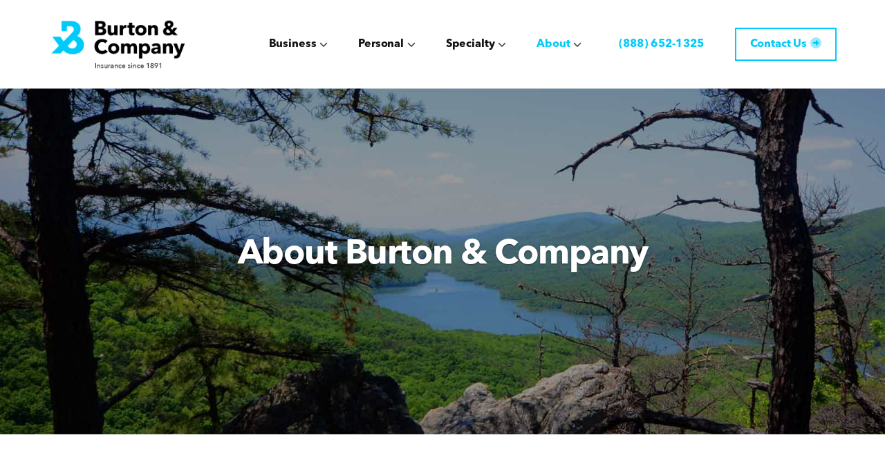

--- FILE ---
content_type: text/html; charset=UTF-8
request_url: https://burtonandcompany.com/about/
body_size: 9942
content:
<!DOCTYPE html>
<html lang="en-US">
<head >
<meta charset="UTF-8" />
<meta name="viewport" content="width=device-width, initial-scale=1" />
<meta name='robots' content='index, follow, max-image-preview:large, max-snippet:-1, max-video-preview:-1' />
	<style>img:is([sizes="auto" i], [sizes^="auto," i]) { contain-intrinsic-size: 3000px 1500px }</style>
	
	<!-- This site is optimized with the Yoast SEO plugin v26.8 - https://yoast.com/product/yoast-seo-wordpress/ -->
	<title>About Burton &amp; Company | Burton &amp; Company</title>
	<meta name="description" content="Our dedicated team of insurance professionals has been working with businesses and families in Virginia since 1891. Learn more about our firm and mission." />
	<link rel="canonical" href="https://burtonandcompany.com/about/" />
	<meta property="og:locale" content="en_US" />
	<meta property="og:type" content="article" />
	<meta property="og:title" content="About Burton &amp; Company | Burton &amp; Company" />
	<meta property="og:description" content="Our dedicated team of insurance professionals has been working with businesses and families in Virginia since 1891. Learn more about our firm and mission." />
	<meta property="og:url" content="https://burtonandcompany.com/about/" />
	<meta property="og:site_name" content="Burton &amp; Company" />
	<meta property="article:publisher" content="https://www.facebook.com/burtonandcompany/" />
	<meta property="article:modified_time" content="2022-05-03T13:15:31+00:00" />
	<meta property="og:image" content="https://s39831.pcdn.co/wp-content/uploads/2022/04/bc-virginia-mountain.jpg" />
	<meta property="og:image:width" content="1600" />
	<meta property="og:image:height" content="900" />
	<meta property="og:image:type" content="image/jpeg" />
	<meta name="twitter:card" content="summary_large_image" />
	<meta name="twitter:site" content="@BurtonandCo1891" />
	<meta name="twitter:label1" content="Est. reading time" />
	<meta name="twitter:data1" content="1 minute" />
	<script type="application/ld+json" class="yoast-schema-graph">{"@context":"https://schema.org","@graph":[{"@type":"WebPage","@id":"https://burtonandcompany.com/about/","url":"https://burtonandcompany.com/about/","name":"About Burton & Company | Burton & Company","isPartOf":{"@id":"https://burtonandcompany.com/#website"},"primaryImageOfPage":{"@id":"https://burtonandcompany.com/about/#primaryimage"},"image":{"@id":"https://burtonandcompany.com/about/#primaryimage"},"thumbnailUrl":"https://s39831.pcdn.co/wp-content/uploads/2022/04/bc-virginia-mountain.jpg","datePublished":"2021-12-13T21:12:48+00:00","dateModified":"2022-05-03T13:15:31+00:00","description":"Our dedicated team of insurance professionals has been working with businesses and families in Virginia since 1891. Learn more about our firm and mission.","breadcrumb":{"@id":"https://burtonandcompany.com/about/#breadcrumb"},"inLanguage":"en-US","potentialAction":[{"@type":"ReadAction","target":["https://burtonandcompany.com/about/"]}]},{"@type":"ImageObject","inLanguage":"en-US","@id":"https://burtonandcompany.com/about/#primaryimage","url":"https://s39831.pcdn.co/wp-content/uploads/2022/04/bc-virginia-mountain.jpg","contentUrl":"https://s39831.pcdn.co/wp-content/uploads/2022/04/bc-virginia-mountain.jpg","width":1600,"height":900},{"@type":"BreadcrumbList","@id":"https://burtonandcompany.com/about/#breadcrumb","itemListElement":[{"@type":"ListItem","position":1,"name":"Home","item":"https://burtonandcompany.com/"},{"@type":"ListItem","position":2,"name":"About Burton &#038; Company"}]},{"@type":"WebSite","@id":"https://burtonandcompany.com/#website","url":"https://burtonandcompany.com/","name":"Burton & Company","description":"Virginia Insurance Company","publisher":{"@id":"https://burtonandcompany.com/#organization"},"potentialAction":[{"@type":"SearchAction","target":{"@type":"EntryPoint","urlTemplate":"https://burtonandcompany.com/?s={search_term_string}"},"query-input":{"@type":"PropertyValueSpecification","valueRequired":true,"valueName":"search_term_string"}}],"inLanguage":"en-US"},{"@type":"Organization","@id":"https://burtonandcompany.com/#organization","name":"Burton & Company","url":"https://burtonandcompany.com/","logo":{"@type":"ImageObject","inLanguage":"en-US","@id":"https://burtonandcompany.com/#/schema/logo/image/","url":"https://s39831.pcdn.co/wp-content/uploads/2021/12/bc-burton-and-company-logo.png","contentUrl":"https://s39831.pcdn.co/wp-content/uploads/2021/12/bc-burton-and-company-logo.png","width":500,"height":200,"caption":"Burton & Company"},"image":{"@id":"https://burtonandcompany.com/#/schema/logo/image/"},"sameAs":["https://www.facebook.com/burtonandcompany/","https://x.com/BurtonandCo1891","https://www.instagram.com/burtonandcompany1891/","https://www.linkedin.com/company/burton-co/","https://www.youtube.com/channel/UCu15sCCfOvzsUMMnavS2Jog"]}]}</script>
	<!-- / Yoast SEO plugin. -->


<link rel='dns-prefetch' href='//kit.fontawesome.com' />
<link rel='dns-prefetch' href='//fonts.googleapis.com' />
<link rel="alternate" type="application/rss+xml" title="Burton &amp; Company &raquo; Feed" href="https://burtonandcompany.com/feed/" />
<link rel="alternate" type="application/rss+xml" title="Burton &amp; Company &raquo; Comments Feed" href="https://burtonandcompany.com/comments/feed/" />

<!-- LocalBusiness Schema -->
<script type="application/ld+json">
{
    "@context": "https://schema.org",
    "@type": "InsuranceAgency",
    "name": "Burton & Company",
    "logo": "https://s39831.pcdn.co/wp-content/uploads/2021/12/bc-burton-and-company-logo.png",
    "image": "https://s39831.pcdn.co/wp-content/uploads/2021/12/burton-and-company-banner-image.jpg",
    "url": "https://burtonandcompany.com/",
    "telephone": "(888) 652-1325",
    "address": {
        "@type": "PostalAddress",
        "streetAddress": "231 East Church Street, Third Floor",
        "addressLocality": "Martinsville",
        "addressRegion": "VA",
        "postalCode": "24112",
        "addressCountry": "USA"
    },
    "geo": {
        "@type": "GeoCoordinates",
        "latitude": "36.690016",
        "longitude": "-79.8698911"
    },
    "openingHours": [
        "Mo-Fr 08:30-17:00"
    ],
    "priceRange": "$$$"
}
</script>
<!-- / LocalBusiness Schema -->

<link rel='stylesheet' id='genesis-blocks-style-css-css' href='https://s39831.pcdn.co/wp-content/plugins/genesis-page-builder/vendor/genesis/blocks/dist/style-blocks.build.css?ver=1735855203' type='text/css' media='all' />
<link rel='stylesheet' id='genesis-simple-share-plugin-css-css' href='https://s39831.pcdn.co/wp-content/plugins/genesis-simple-share/assets/css/share.min.css?ver=0.1.0' type='text/css' media='all' />
<link rel='stylesheet' id='genesis-simple-share-genericons-css-css' href='https://s39831.pcdn.co/wp-content/plugins/genesis-simple-share/assets/css/genericons.min.css?ver=0.1.0' type='text/css' media='all' />
<link rel='stylesheet' id='authority-pro-css' href='https://s39831.pcdn.co/wp-content/themes/authority-pro/style.css?ver=1.1.33' type='text/css' media='all' />
<style id='authority-pro-inline-css' type='text/css'>
.entry-content .has-primary-color {
	color: #00caf9 !important;
}

.entry-content .has-primary-background-color {
	background-color: #00caf9 !important;
}

.content .wp-block-button.is-style-outline .wp-block-button__link:focus,
.content .wp-block-button.is-style-outline .wp-block-button__link:hover {
	border: 2px solid #00caf9 !important;
	color: #00caf9 !important;
}

.content .wp-block-button .wp-block-button__link:focus,
.content .wp-block-button .wp-block-button__link:hover {
	background-color: #00caf9;
	color: #fff;
}

.entry-content .wp-block-pullquote.is-style-solid-color {
	background-color: #00caf9;
}

		a,
		h4,
		h5,
		button,
		input[type="button"],
		input[type="reset"],
		input[type="submit"],
		.authority-subtitle,
		.button,
		.genesis-nav-menu .highlight a,
		.more-link,
		.entry-title a:focus,
		.entry-title a:hover,
		.genesis-nav-menu a:focus,
		.genesis-nav-menu a:hover,
		.genesis-nav-menu .current-menu-item > a,
		.genesis-nav-menu .sub-menu .current-menu-item > a:focus,
		.genesis-nav-menu .sub-menu .current-menu-item > a:hover,
		.genesis-responsive-menu .genesis-nav-menu a:focus,
		.genesis-responsive-menu .genesis-nav-menu a:hover,
		.menu-toggle:focus,
		.menu-toggle:hover,
		.sub-menu-toggle:focus,
		.sub-menu-toggle:hover {
			color: #00caf9;
		}

		button,
		input[type="button"],
		input[type="reset"],
		input[type="submit"],
		.button,
		.genesis-nav-menu .highlight a,
		.more-link {
			border-color: #00caf9;
		}

		.enews-widget::after,
		.sidebar .enews-widget:nth-child(2n+1)::after {
			background: #00caf9;
		}

		button.primary,
		input[type="button"].primary,
		input[type="reset"].primary,
		input[type="submit"].primary,
		.authority-top-banner,
		.button.primary,
		.more-link,
		.sidebar .enews-widget input[type="submit"],
		.enews-widget input[type="submit"] {
			background-color: #00caf9;
			color: #000000;
		}

		.authority-top-banner a,
		.authority-top-banner a:focus,
		.authority-top-banner a:hover,
		#authority-top-banner-close,
		#authority-top-banner-close:focus,
		#authority-top-banner-close:hover {
			color: #000000;
		}

		.archive-pagination .pagination-next > a,
		.archive-pagination .pagination-previous > a,
		.menu-toggle,
		.sub-menu-toggle {
			border-color: #00caf9;
			color: #00caf9;
		}

		a.button:focus,
		a.button:hover,
		button:focus,
		button:hover,
		input[type="button"]:focus,
		input[type="button"]:hover,
		input[type="reset"]:focus,
		input[type="reset"]:hover,
		input[type="submit"]:focus,
		input[type="submit"]:hover,
		.archive-pagination li a:focus,
		.archive-pagination li a:hover,
		.archive-pagination .active a,
		.archive-pagination .pagination-next > a:focus,
		.archive-pagination .pagination-next > a:hover,
		.archive-pagination .pagination-previous > a:focus,
		.archive-pagination .pagination-previous > a:hover,
		.button:focus,
		.button:hover,
		.enews-widget input[type="submit"]:focus,
		.enews-widget input[type="submit"]:hover,
		.genesis-nav-menu .highlight a:focus,
		.genesis-nav-menu .highlight a:hover,
		.menu-toggle:focus,
		.menu-toggle:hover,
		.more-link:focus,
		.more-link:hover,
		.sidebar .enews-widget input[type="submit"]:focus,
		.sidebar .enews-widget input[type="submit"]:hover,
		.sub-menu-toggle:focus,
		.sub-menu-toggle:hover {
			background-color: #14deff;
			border-color: #14deff;
			color: #000000;
		}
		

		.site-inner .widget_media_image::after,
		.site-inner .hero-section-column.right::after {
			background: #00caf9;
		}

		.site-inner .hero-portrait-caption a:focus,
		.site-inner .hero-portrait-caption a:hover {
			color: #00caf9;
		}
		
</style>
<link rel='stylesheet' id='wp-block-library-css' href='https://s39831.pcdn.co/wp-includes/css/dist/block-library/style.min.css?ver=6.8.3' type='text/css' media='all' />
<style id='classic-theme-styles-inline-css' type='text/css'>
/*! This file is auto-generated */
.wp-block-button__link{color:#fff;background-color:#32373c;border-radius:9999px;box-shadow:none;text-decoration:none;padding:calc(.667em + 2px) calc(1.333em + 2px);font-size:1.125em}.wp-block-file__button{background:#32373c;color:#fff;text-decoration:none}
</style>
<style id='tiptip-category-archives-block-style-inline-css' type='text/css'>


</style>
<style id='global-styles-inline-css' type='text/css'>
:root{--wp--preset--aspect-ratio--square: 1;--wp--preset--aspect-ratio--4-3: 4/3;--wp--preset--aspect-ratio--3-4: 3/4;--wp--preset--aspect-ratio--3-2: 3/2;--wp--preset--aspect-ratio--2-3: 2/3;--wp--preset--aspect-ratio--16-9: 16/9;--wp--preset--aspect-ratio--9-16: 9/16;--wp--preset--color--black: #000000;--wp--preset--color--cyan-bluish-gray: #abb8c3;--wp--preset--color--white: #ffffff;--wp--preset--color--pale-pink: #f78da7;--wp--preset--color--vivid-red: #cf2e2e;--wp--preset--color--luminous-vivid-orange: #ff6900;--wp--preset--color--luminous-vivid-amber: #fcb900;--wp--preset--color--light-green-cyan: #7bdcb5;--wp--preset--color--vivid-green-cyan: #00d084;--wp--preset--color--pale-cyan-blue: #8ed1fc;--wp--preset--color--vivid-cyan-blue: #0693e3;--wp--preset--color--vivid-purple: #9b51e0;--wp--preset--color--primary: #00caf9;--wp--preset--gradient--vivid-cyan-blue-to-vivid-purple: linear-gradient(135deg,rgba(6,147,227,1) 0%,rgb(155,81,224) 100%);--wp--preset--gradient--light-green-cyan-to-vivid-green-cyan: linear-gradient(135deg,rgb(122,220,180) 0%,rgb(0,208,130) 100%);--wp--preset--gradient--luminous-vivid-amber-to-luminous-vivid-orange: linear-gradient(135deg,rgba(252,185,0,1) 0%,rgba(255,105,0,1) 100%);--wp--preset--gradient--luminous-vivid-orange-to-vivid-red: linear-gradient(135deg,rgba(255,105,0,1) 0%,rgb(207,46,46) 100%);--wp--preset--gradient--very-light-gray-to-cyan-bluish-gray: linear-gradient(135deg,rgb(238,238,238) 0%,rgb(169,184,195) 100%);--wp--preset--gradient--cool-to-warm-spectrum: linear-gradient(135deg,rgb(74,234,220) 0%,rgb(151,120,209) 20%,rgb(207,42,186) 40%,rgb(238,44,130) 60%,rgb(251,105,98) 80%,rgb(254,248,76) 100%);--wp--preset--gradient--blush-light-purple: linear-gradient(135deg,rgb(255,206,236) 0%,rgb(152,150,240) 100%);--wp--preset--gradient--blush-bordeaux: linear-gradient(135deg,rgb(254,205,165) 0%,rgb(254,45,45) 50%,rgb(107,0,62) 100%);--wp--preset--gradient--luminous-dusk: linear-gradient(135deg,rgb(255,203,112) 0%,rgb(199,81,192) 50%,rgb(65,88,208) 100%);--wp--preset--gradient--pale-ocean: linear-gradient(135deg,rgb(255,245,203) 0%,rgb(182,227,212) 50%,rgb(51,167,181) 100%);--wp--preset--gradient--electric-grass: linear-gradient(135deg,rgb(202,248,128) 0%,rgb(113,206,126) 100%);--wp--preset--gradient--midnight: linear-gradient(135deg,rgb(2,3,129) 0%,rgb(40,116,252) 100%);--wp--preset--font-size--small: 12px;--wp--preset--font-size--medium: 20px;--wp--preset--font-size--large: 20px;--wp--preset--font-size--x-large: 42px;--wp--preset--font-size--normal: 16px;--wp--preset--font-size--larger: 24px;--wp--preset--spacing--20: 0.44rem;--wp--preset--spacing--30: 0.67rem;--wp--preset--spacing--40: 1rem;--wp--preset--spacing--50: 1.5rem;--wp--preset--spacing--60: 2.25rem;--wp--preset--spacing--70: 3.38rem;--wp--preset--spacing--80: 5.06rem;--wp--preset--shadow--natural: 6px 6px 9px rgba(0, 0, 0, 0.2);--wp--preset--shadow--deep: 12px 12px 50px rgba(0, 0, 0, 0.4);--wp--preset--shadow--sharp: 6px 6px 0px rgba(0, 0, 0, 0.2);--wp--preset--shadow--outlined: 6px 6px 0px -3px rgba(255, 255, 255, 1), 6px 6px rgba(0, 0, 0, 1);--wp--preset--shadow--crisp: 6px 6px 0px rgba(0, 0, 0, 1);}:where(.is-layout-flex){gap: 0.5em;}:where(.is-layout-grid){gap: 0.5em;}body .is-layout-flex{display: flex;}.is-layout-flex{flex-wrap: wrap;align-items: center;}.is-layout-flex > :is(*, div){margin: 0;}body .is-layout-grid{display: grid;}.is-layout-grid > :is(*, div){margin: 0;}:where(.wp-block-columns.is-layout-flex){gap: 2em;}:where(.wp-block-columns.is-layout-grid){gap: 2em;}:where(.wp-block-post-template.is-layout-flex){gap: 1.25em;}:where(.wp-block-post-template.is-layout-grid){gap: 1.25em;}.has-black-color{color: var(--wp--preset--color--black) !important;}.has-cyan-bluish-gray-color{color: var(--wp--preset--color--cyan-bluish-gray) !important;}.has-white-color{color: var(--wp--preset--color--white) !important;}.has-pale-pink-color{color: var(--wp--preset--color--pale-pink) !important;}.has-vivid-red-color{color: var(--wp--preset--color--vivid-red) !important;}.has-luminous-vivid-orange-color{color: var(--wp--preset--color--luminous-vivid-orange) !important;}.has-luminous-vivid-amber-color{color: var(--wp--preset--color--luminous-vivid-amber) !important;}.has-light-green-cyan-color{color: var(--wp--preset--color--light-green-cyan) !important;}.has-vivid-green-cyan-color{color: var(--wp--preset--color--vivid-green-cyan) !important;}.has-pale-cyan-blue-color{color: var(--wp--preset--color--pale-cyan-blue) !important;}.has-vivid-cyan-blue-color{color: var(--wp--preset--color--vivid-cyan-blue) !important;}.has-vivid-purple-color{color: var(--wp--preset--color--vivid-purple) !important;}.has-black-background-color{background-color: var(--wp--preset--color--black) !important;}.has-cyan-bluish-gray-background-color{background-color: var(--wp--preset--color--cyan-bluish-gray) !important;}.has-white-background-color{background-color: var(--wp--preset--color--white) !important;}.has-pale-pink-background-color{background-color: var(--wp--preset--color--pale-pink) !important;}.has-vivid-red-background-color{background-color: var(--wp--preset--color--vivid-red) !important;}.has-luminous-vivid-orange-background-color{background-color: var(--wp--preset--color--luminous-vivid-orange) !important;}.has-luminous-vivid-amber-background-color{background-color: var(--wp--preset--color--luminous-vivid-amber) !important;}.has-light-green-cyan-background-color{background-color: var(--wp--preset--color--light-green-cyan) !important;}.has-vivid-green-cyan-background-color{background-color: var(--wp--preset--color--vivid-green-cyan) !important;}.has-pale-cyan-blue-background-color{background-color: var(--wp--preset--color--pale-cyan-blue) !important;}.has-vivid-cyan-blue-background-color{background-color: var(--wp--preset--color--vivid-cyan-blue) !important;}.has-vivid-purple-background-color{background-color: var(--wp--preset--color--vivid-purple) !important;}.has-black-border-color{border-color: var(--wp--preset--color--black) !important;}.has-cyan-bluish-gray-border-color{border-color: var(--wp--preset--color--cyan-bluish-gray) !important;}.has-white-border-color{border-color: var(--wp--preset--color--white) !important;}.has-pale-pink-border-color{border-color: var(--wp--preset--color--pale-pink) !important;}.has-vivid-red-border-color{border-color: var(--wp--preset--color--vivid-red) !important;}.has-luminous-vivid-orange-border-color{border-color: var(--wp--preset--color--luminous-vivid-orange) !important;}.has-luminous-vivid-amber-border-color{border-color: var(--wp--preset--color--luminous-vivid-amber) !important;}.has-light-green-cyan-border-color{border-color: var(--wp--preset--color--light-green-cyan) !important;}.has-vivid-green-cyan-border-color{border-color: var(--wp--preset--color--vivid-green-cyan) !important;}.has-pale-cyan-blue-border-color{border-color: var(--wp--preset--color--pale-cyan-blue) !important;}.has-vivid-cyan-blue-border-color{border-color: var(--wp--preset--color--vivid-cyan-blue) !important;}.has-vivid-purple-border-color{border-color: var(--wp--preset--color--vivid-purple) !important;}.has-vivid-cyan-blue-to-vivid-purple-gradient-background{background: var(--wp--preset--gradient--vivid-cyan-blue-to-vivid-purple) !important;}.has-light-green-cyan-to-vivid-green-cyan-gradient-background{background: var(--wp--preset--gradient--light-green-cyan-to-vivid-green-cyan) !important;}.has-luminous-vivid-amber-to-luminous-vivid-orange-gradient-background{background: var(--wp--preset--gradient--luminous-vivid-amber-to-luminous-vivid-orange) !important;}.has-luminous-vivid-orange-to-vivid-red-gradient-background{background: var(--wp--preset--gradient--luminous-vivid-orange-to-vivid-red) !important;}.has-very-light-gray-to-cyan-bluish-gray-gradient-background{background: var(--wp--preset--gradient--very-light-gray-to-cyan-bluish-gray) !important;}.has-cool-to-warm-spectrum-gradient-background{background: var(--wp--preset--gradient--cool-to-warm-spectrum) !important;}.has-blush-light-purple-gradient-background{background: var(--wp--preset--gradient--blush-light-purple) !important;}.has-blush-bordeaux-gradient-background{background: var(--wp--preset--gradient--blush-bordeaux) !important;}.has-luminous-dusk-gradient-background{background: var(--wp--preset--gradient--luminous-dusk) !important;}.has-pale-ocean-gradient-background{background: var(--wp--preset--gradient--pale-ocean) !important;}.has-electric-grass-gradient-background{background: var(--wp--preset--gradient--electric-grass) !important;}.has-midnight-gradient-background{background: var(--wp--preset--gradient--midnight) !important;}.has-small-font-size{font-size: var(--wp--preset--font-size--small) !important;}.has-medium-font-size{font-size: var(--wp--preset--font-size--medium) !important;}.has-large-font-size{font-size: var(--wp--preset--font-size--large) !important;}.has-x-large-font-size{font-size: var(--wp--preset--font-size--x-large) !important;}
:where(.wp-block-post-template.is-layout-flex){gap: 1.25em;}:where(.wp-block-post-template.is-layout-grid){gap: 1.25em;}
:where(.wp-block-columns.is-layout-flex){gap: 2em;}:where(.wp-block-columns.is-layout-grid){gap: 2em;}
:root :where(.wp-block-pullquote){font-size: 1.5em;line-height: 1.6;}
</style>
<link rel='stylesheet' id='genesis-page-builder-frontend-styles-css' href='https://s39831.pcdn.co/wp-content/plugins/genesis-page-builder/build/style-blocks.css?ver=1735855203' type='text/css' media='all' />
<link rel='stylesheet' id='authority-fonts-css' href='//fonts.googleapis.com/css?family=Source+Sans+Pro%3A600%2C700%2C900%7COpen+Sans%3A400%2C600&#038;display=swap&#038;ver=1.1.33' type='text/css' media='all' />
<link rel='stylesheet' id='dashicons-css' href='https://s39831.pcdn.co/wp-includes/css/dashicons.min.css?ver=6.8.3' type='text/css' media='all' />
<link rel='stylesheet' id='grid-utility-css' href='https://s39831.pcdn.co/wp-content/themes/authority-pro/assets/css/grid_utility.css?ver=1.1.33' type='text/css' media='all' />
<link rel='stylesheet' id='dash-css-css' href='https://s39831.pcdn.co/wp-content/themes/authority-pro/style-dash.css?ver=1.1.33' type='text/css' media='all' />
<link rel='stylesheet' id='authority-pro-gutenberg-css' href='https://s39831.pcdn.co/wp-content/themes/authority-pro/lib/gutenberg/front-end.css?ver=1.1.33' type='text/css' media='all' />
<link rel='preload' as='style' onload='this.onload=null;this.rel="stylesheet"' id='tto-popup-css' href='https://s39831.pcdn.co/wp-content/plugins/tto-management/assets/css/tto-popup.css?ver=2.2.11' type='text/css' media='all' />
<script type="text/javascript" src="https://s39831.pcdn.co/wp-includes/js/jquery/jquery.min.js?ver=3.7.1" id="jquery-core-js"></script>
<script type="text/javascript" src="https://s39831.pcdn.co/wp-includes/js/jquery/jquery-migrate.min.js?ver=3.4.1" id="jquery-migrate-js"></script>
<script type="text/javascript" src="https://s39831.pcdn.co/wp-content/plugins/genesis-simple-share/assets/js/sharrre/jquery.sharrre.min.js?ver=0.1.0" id="genesis-simple-share-plugin-js-js"></script>
<script type="text/javascript" src="https://s39831.pcdn.co/wp-content/plugins/genesis-simple-share/assets/js/waypoints.min.js?ver=0.1.0" id="genesis-simple-share-waypoint-js-js"></script>
<script type="text/javascript" src="https://www.googletagmanager.com/gtag/js?id=G-0V02Y28T6E&amp;ver=2.2.11" id="tto-google-analytics-presync-js" async="async" data-wp-strategy="async"></script>
<script type="text/javascript" id="tto-google-analytics-js-extra">
/* <![CDATA[ */
var phpVars = {"googleAnalytics":"G-0V02Y28T6E"};
/* ]]> */
</script>
<script type="text/javascript" src="https://s39831.pcdn.co/wp-content/plugins/tto-management/assets/js/tracking/ga.js?ver=2.2.11" id="tto-google-analytics-js" defer="defer" data-wp-strategy="defer"></script>
<script type="text/javascript" src="https://s.ksrndkehqnwntyxlhgto.com/92320.js?ver=2.2.11" id="tto-lead-tracking-js" defer="defer" data-wp-strategy="defer"></script>
<link rel="https://api.w.org/" href="https://burtonandcompany.com/wp-json/" /><link rel="alternate" title="JSON" type="application/json" href="https://burtonandcompany.com/wp-json/wp/v2/pages/825" /><meta name="generator" content="WordPress 6.8.3" />
<link rel='shortlink' href='https://burtonandcompany.com/?p=825' />
<link rel="alternate" title="oEmbed (JSON)" type="application/json+oembed" href="https://burtonandcompany.com/wp-json/oembed/1.0/embed?url=https%3A%2F%2Fburtonandcompany.com%2Fabout%2F" />
<link rel="alternate" title="oEmbed (XML)" type="text/xml+oembed" href="https://burtonandcompany.com/wp-json/oembed/1.0/embed?url=https%3A%2F%2Fburtonandcompany.com%2Fabout%2F&#038;format=xml" />
<!-- Google Tag Manager -->
<script>(function(w,d,s,l,i){w[l]=w[l]||[];w[l].push({'gtm.start':
new Date().getTime(),event:'gtm.js'});var f=d.getElementsByTagName(s)[0],
j=d.createElement(s),dl=l!='dataLayer'?'&l='+l:'';j.async=true;j.src=
'https://www.googletagmanager.com/gtm.js?id='+i+dl;f.parentNode.insertBefore(j,f);
})(window,document,'script','dataLayer','GTM-KGVWML3');</script>
<!-- End Google Tag Manager -->

<meta name="google-site-verification" content="PlteLPrGeRwNKfZQ5xqr4KXfZBgSQ-6dy_kmLjxZj0k" /><style type="text/css">.site-title a { background: url(https://s39831.pcdn.co/wp-content/uploads/2021/12/bc-burton-and-company-logo.png) no-repeat !important; }</style>
<link rel="icon" href="https://s39831.pcdn.co/wp-content/uploads/2021/12/cropped-bc-burton-and-company-favicon-32x32.png" sizes="32x32" />
<link rel="icon" href="https://s39831.pcdn.co/wp-content/uploads/2021/12/cropped-bc-burton-and-company-favicon-192x192.png" sizes="192x192" />
<link rel="apple-touch-icon" href="https://s39831.pcdn.co/wp-content/uploads/2021/12/cropped-bc-burton-and-company-favicon-180x180.png" />
<meta name="msapplication-TileImage" content="https://s39831.pcdn.co/wp-content/uploads/2021/12/cropped-bc-burton-and-company-favicon-270x270.png" />
		<style type="text/css" id="wp-custom-css">
			.entry-content h3 .fa-header-icon {
    color: #206cb6;
    margin-right: 1rem;
}		</style>
		</head>
<body class="wp-singular page-template-default page page-id-825 wp-embed-responsive wp-theme-genesis wp-child-theme-authority-pro custom-header header-image header-full-width full-width-content genesis-breadcrumbs-hidden full-width-header"><ul class="genesis-skip-link"><li><a href="#genesis-content" class="screen-reader-shortcut"> Skip to main content</a></li><li><a href="#footer" class="screen-reader-shortcut"> Skip to footer</a></li></ul><div id="top"></div><div class="site-container"><h2 id="additional-menu-label" class="screen-reader-text">Additional menu</h2><header class="site-header"><div class="wrap"><div class="title-area"><p class="site-title"><a href="https://burtonandcompany.com/">Burton &amp; Company</a></p><p class="site-description">Virginia Insurance Company</p></div><nav class="nav-primary" aria-label="Main" id="genesis-nav-primary"><div class="wrap"><ul id="menu-header-menu" class="menu genesis-nav-menu js-superfish"><li id="menu-item-856" class="menu-item menu-item-type-post_type menu-item-object-page menu-item-has-children menu-item-856 custom-mega-menu"><a href="https://burtonandcompany.com/business-insurance/"><span >Business</span></a>
<ul class="sub-menu">
	<li id="menu-item-872" class="menu-item menu-item-type-post_type menu-item-object-page menu-item-has-children menu-item-872"><a href="https://burtonandcompany.com/business-insurance/health/"><span >Health Insurance</span></a>
	<ul class="sub-menu">
		<li id="menu-item-946" class="menu-item menu-item-type-post_type menu-item-object-page menu-item-946"><a href="https://burtonandcompany.com/business-insurance/health/dental/"><span >Dental</span></a></li>
		<li id="menu-item-945" class="menu-item menu-item-type-post_type menu-item-object-page menu-item-945"><a href="https://burtonandcompany.com/business-insurance/health/disability/"><span >Disability</span></a></li>
		<li id="menu-item-948" class="menu-item menu-item-type-post_type menu-item-object-page menu-item-948"><a href="https://burtonandcompany.com/business-insurance/health/vision/"><span >Vision</span></a></li>
		<li id="menu-item-947" class="menu-item menu-item-type-post_type menu-item-object-page menu-item-947"><a href="https://burtonandcompany.com/business-insurance/health/voluntary-benefits/"><span >Voluntary Benefits</span></a></li>
	</ul>
</li>
	<li id="menu-item-869" class="menu-item menu-item-type-post_type menu-item-object-page menu-item-has-children menu-item-869"><a href="https://burtonandcompany.com/business-insurance/liability/"><span >Liability Insurance</span></a>
	<ul class="sub-menu">
		<li id="menu-item-952" class="menu-item menu-item-type-post_type menu-item-object-page menu-item-952"><a href="https://burtonandcompany.com/business-insurance/liability/cyber/"><span >Cyber Liability</span></a></li>
		<li id="menu-item-950" class="menu-item menu-item-type-post_type menu-item-object-page menu-item-950"><a href="https://burtonandcompany.com/business-insurance/liability/directors-officers/"><span >Directors &#038; Officers</span></a></li>
		<li id="menu-item-949" class="menu-item menu-item-type-post_type menu-item-object-page menu-item-949"><a href="https://burtonandcompany.com/business-insurance/liability/epli/"><span >Employment Practices</span></a></li>
		<li id="menu-item-953" class="menu-item menu-item-type-post_type menu-item-object-page menu-item-953"><a href="https://burtonandcompany.com/business-insurance/liability/errors-omissions/"><span >Errors &#038; Omissions</span></a></li>
		<li id="menu-item-951" class="menu-item menu-item-type-post_type menu-item-object-page menu-item-951"><a href="https://burtonandcompany.com/business-insurance/liability/fiduciary/"><span >Fiduciary Liability</span></a></li>
		<li id="menu-item-954" class="menu-item menu-item-type-post_type menu-item-object-page menu-item-954"><a href="https://burtonandcompany.com/business-insurance/liability/general/"><span >General Liability</span></a></li>
		<li id="menu-item-955" class="menu-item menu-item-type-post_type menu-item-object-page menu-item-955"><a href="https://burtonandcompany.com/business-insurance/liability/workers-compensation/"><span >Workers Compensation</span></a></li>
	</ul>
</li>
	<li id="menu-item-870" class="menu-item menu-item-type-post_type menu-item-object-page menu-item-has-children menu-item-870"><a href="https://burtonandcompany.com/business-insurance/property/"><span >Property Insurance</span></a>
	<ul class="sub-menu">
		<li id="menu-item-957" class="menu-item menu-item-type-post_type menu-item-object-page menu-item-957"><a href="https://burtonandcompany.com/business-insurance/property/crime/"><span >Crime</span></a></li>
		<li id="menu-item-960" class="menu-item menu-item-type-post_type menu-item-object-page menu-item-960"><a href="https://burtonandcompany.com/business-insurance/property/equipment-breakdown/"><span >Equipment Breakdown</span></a></li>
		<li id="menu-item-959" class="menu-item menu-item-type-post_type menu-item-object-page menu-item-959"><a href="https://burtonandcompany.com/business-insurance/property/flood/"><span >Flood</span></a></li>
		<li id="menu-item-961" class="menu-item menu-item-type-post_type menu-item-object-page menu-item-961"><a href="https://burtonandcompany.com/business-insurance/property/inland-marine/"><span >Inland Marine</span></a></li>
		<li id="menu-item-962" class="menu-item menu-item-type-post_type menu-item-object-page menu-item-962"><a href="https://burtonandcompany.com/business-insurance/property/interruption/"><span >Interruption</span></a></li>
		<li id="menu-item-963" class="menu-item menu-item-type-post_type menu-item-object-page menu-item-963"><a href="https://burtonandcompany.com/business-insurance/property/ocean-marine/"><span >Ocean Marine</span></a></li>
	</ul>
</li>
	<li id="menu-item-873" class="menu-item menu-item-type-post_type menu-item-object-page menu-item-has-children menu-item-873"><a href="https://burtonandcompany.com/business-insurance/life/"><span >Life Insurance</span></a>
	<ul class="sub-menu">
		<li id="menu-item-956" class="menu-item menu-item-type-post_type menu-item-object-page menu-item-956"><a href="https://burtonandcompany.com/business-insurance/life/key-person/"><span >Key Person</span></a></li>
	</ul>
</li>
	<li id="menu-item-868" class="menu-item menu-item-type-post_type menu-item-object-page menu-item-868"><a href="https://burtonandcompany.com/business-insurance/auto/"><span >Auto Insurance</span></a></li>
	<li id="menu-item-867" class="menu-item menu-item-type-post_type menu-item-object-page menu-item-867"><a href="https://burtonandcompany.com/business-insurance/bop/"><span >Business Owners Policy</span></a></li>
	<li id="menu-item-871" class="menu-item menu-item-type-post_type menu-item-object-page menu-item-871"><a href="https://burtonandcompany.com/business-insurance/umbrella/"><span >Umbrella Insurance</span></a></li>
	<li id="menu-item-1765" class="menu-item menu-item-type-post_type menu-item-object-page menu-item-1765"><a href="https://burtonandcompany.com/surety-bonds/"><span >Surety Bonds</span></a></li>
</ul>
</li>
<li id="menu-item-857" class="menu-item menu-item-type-post_type menu-item-object-page menu-item-has-children menu-item-857 custom-mega-menu"><a href="https://burtonandcompany.com/personal-insurance/"><span >Personal</span></a>
<ul class="sub-menu">
	<li id="menu-item-876" class="menu-item menu-item-type-post_type menu-item-object-page menu-item-has-children menu-item-876"><a href="https://burtonandcompany.com/personal-insurance/auto/"><span >Auto Insurance</span></a>
	<ul class="sub-menu">
		<li id="menu-item-964" class="menu-item menu-item-type-post_type menu-item-object-page menu-item-964"><a href="https://burtonandcompany.com/personal-insurance/auto/atv/"><span >ATV</span></a></li>
		<li id="menu-item-965" class="menu-item menu-item-type-post_type menu-item-object-page menu-item-965"><a href="https://burtonandcompany.com/personal-insurance/auto/boat/"><span >Boat</span></a></li>
		<li id="menu-item-966" class="menu-item menu-item-type-post_type menu-item-object-page menu-item-966"><a href="https://burtonandcompany.com/personal-insurance/auto/classic-car/"><span >Classic Car</span></a></li>
		<li id="menu-item-967" class="menu-item menu-item-type-post_type menu-item-object-page menu-item-967"><a href="https://burtonandcompany.com/personal-insurance/auto/motorcycle/"><span >Motorcycle</span></a></li>
		<li id="menu-item-968" class="menu-item menu-item-type-post_type menu-item-object-page menu-item-968"><a href="https://burtonandcompany.com/personal-insurance/auto/rv/"><span >RV</span></a></li>
	</ul>
</li>
	<li id="menu-item-874" class="menu-item menu-item-type-post_type menu-item-object-page menu-item-has-children menu-item-874"><a href="https://burtonandcompany.com/personal-insurance/health/"><span >Health Insurance</span></a>
	<ul class="sub-menu">
		<li id="menu-item-969" class="menu-item menu-item-type-post_type menu-item-object-page menu-item-969"><a href="https://burtonandcompany.com/personal-insurance/health/dental/"><span >Dental</span></a></li>
		<li id="menu-item-971" class="menu-item menu-item-type-post_type menu-item-object-page menu-item-971"><a href="https://burtonandcompany.com/personal-insurance/health/medicare-supplement/"><span >Medicare Supplement</span></a></li>
		<li id="menu-item-970" class="menu-item menu-item-type-post_type menu-item-object-page menu-item-970"><a href="https://burtonandcompany.com/personal-insurance/health/vision/"><span >Vision</span></a></li>
	</ul>
</li>
	<li id="menu-item-877" class="menu-item menu-item-type-post_type menu-item-object-page menu-item-has-children menu-item-877"><a href="https://burtonandcompany.com/personal-insurance/property/"><span >Property Insurance</span></a>
	<ul class="sub-menu">
		<li id="menu-item-972" class="menu-item menu-item-type-post_type menu-item-object-page menu-item-972"><a href="https://burtonandcompany.com/personal-insurance/property/condo/"><span >Condo</span></a></li>
		<li id="menu-item-973" class="menu-item menu-item-type-post_type menu-item-object-page menu-item-973"><a href="https://burtonandcompany.com/personal-insurance/property/flood/"><span >Flood</span></a></li>
		<li id="menu-item-974" class="menu-item menu-item-type-post_type menu-item-object-page menu-item-974"><a href="https://burtonandcompany.com/personal-insurance/property/homeowners/"><span >Homeowners</span></a></li>
		<li id="menu-item-975" class="menu-item menu-item-type-post_type menu-item-object-page menu-item-975"><a href="https://burtonandcompany.com/personal-insurance/property/renters/"><span >Renters</span></a></li>
		<li id="menu-item-976" class="menu-item menu-item-type-post_type menu-item-object-page menu-item-976"><a href="https://burtonandcompany.com/personal-insurance/property/second-home/"><span >Second Home</span></a></li>
		<li id="menu-item-977" class="menu-item menu-item-type-post_type menu-item-object-page menu-item-977"><a href="https://burtonandcompany.com/personal-insurance/property/vacant-property/"><span >Vacant Property</span></a></li>
	</ul>
</li>
	<li id="menu-item-875" class="menu-item menu-item-type-post_type menu-item-object-page menu-item-has-children menu-item-875"><a href="https://burtonandcompany.com/personal-insurance/life/"><span >Life Insurance</span></a>
	<ul class="sub-menu">
		<li id="menu-item-980" class="menu-item menu-item-type-post_type menu-item-object-page menu-item-980"><a href="https://burtonandcompany.com/personal-insurance/life/annuities/"><span >Annuities</span></a></li>
		<li id="menu-item-981" class="menu-item menu-item-type-post_type menu-item-object-page menu-item-981"><a href="https://burtonandcompany.com/personal-insurance/life/long-term-care/"><span >Long-Term Care</span></a></li>
		<li id="menu-item-978" class="menu-item menu-item-type-post_type menu-item-object-page menu-item-978"><a href="https://burtonandcompany.com/personal-insurance/life/term/"><span >Term</span></a></li>
		<li id="menu-item-979" class="menu-item menu-item-type-post_type menu-item-object-page menu-item-979"><a href="https://burtonandcompany.com/personal-insurance/life/whole/"><span >Whole</span></a></li>
	</ul>
</li>
	<li id="menu-item-878" class="menu-item menu-item-type-post_type menu-item-object-page menu-item-878"><a href="https://burtonandcompany.com/personal-insurance/umbrella/"><span >Umbrella Insurance</span></a></li>
</ul>
</li>
<li id="menu-item-858" class="menu-item menu-item-type-post_type menu-item-object-page menu-item-has-children menu-item-858 custom-mega-menu"><a href="https://burtonandcompany.com/specialty-insurance/"><span >Specialty</span></a>
<ul class="sub-menu">
	<li id="menu-item-879" class="menu-item menu-item-type-post_type menu-item-object-page menu-item-879"><a href="https://burtonandcompany.com/specialty-insurance/church/"><span >Church</span></a></li>
	<li id="menu-item-2243" class="menu-item menu-item-type-post_type menu-item-object-page menu-item-2243"><a href="https://burtonandcompany.com/specialty-insurance/construction/"><span >Construction</span></a></li>
	<li id="menu-item-880" class="menu-item menu-item-type-post_type menu-item-object-page menu-item-has-children menu-item-880"><a href="https://burtonandcompany.com/specialty-insurance/contractor/"><span >Contractor</span></a>
	<ul class="sub-menu">
		<li id="menu-item-2244" class="menu-item menu-item-type-post_type menu-item-object-page menu-item-2244"><a href="https://burtonandcompany.com/specialty-insurance/construction/commercial/contractors/"><span >Commercial</span></a></li>
		<li id="menu-item-2245" class="menu-item menu-item-type-post_type menu-item-object-page menu-item-2245"><a href="https://burtonandcompany.com/specialty-insurance/construction/residential/contractors/"><span >Residential</span></a></li>
		<li id="menu-item-2246" class="menu-item menu-item-type-post_type menu-item-object-page menu-item-2246"><a href="https://burtonandcompany.com/specialty-insurance/construction/residential/home-builders/"><span >Residential Home Builders</span></a></li>
	</ul>
</li>
	<li id="menu-item-881" class="menu-item menu-item-type-post_type menu-item-object-page menu-item-881"><a href="https://burtonandcompany.com/specialty-insurance/dental-office/"><span >Dental Office</span></a></li>
	<li id="menu-item-882" class="menu-item menu-item-type-post_type menu-item-object-page menu-item-882"><a href="https://burtonandcompany.com/specialty-insurance/farm-ranch/"><span >Farm And Ranch</span></a></li>
	<li id="menu-item-883" class="menu-item menu-item-type-post_type menu-item-object-page menu-item-has-children menu-item-883"><a href="https://burtonandcompany.com/specialty-insurance/forestry/"><span >Forestry</span></a>
	<ul class="sub-menu">
		<li id="menu-item-2566" class="menu-item menu-item-type-post_type menu-item-object-page menu-item-2566"><a href="https://burtonandcompany.com/specialty-insurance/logging/"><span >Logging</span></a></li>
		<li id="menu-item-2580" class="menu-item menu-item-type-post_type menu-item-object-page menu-item-2580"><a href="https://burtonandcompany.com/specialty-insurance/logging-truck/"><span >Logging Truck</span></a></li>
		<li id="menu-item-2565" class="menu-item menu-item-type-post_type menu-item-object-page menu-item-2565"><a href="https://burtonandcompany.com/specialty-insurance/sawmill/"><span >Sawmill</span></a></li>
	</ul>
</li>
	<li id="menu-item-884" class="menu-item menu-item-type-post_type menu-item-object-page menu-item-884"><a href="https://burtonandcompany.com/specialty-insurance/manufacturing/"><span >Manufacturing</span></a></li>
	<li id="menu-item-885" class="menu-item menu-item-type-post_type menu-item-object-page menu-item-885"><a href="https://burtonandcompany.com/specialty-insurance/nonprofit/"><span >Nonprofit</span></a></li>
	<li id="menu-item-886" class="menu-item menu-item-type-post_type menu-item-object-page menu-item-886"><a href="https://burtonandcompany.com/specialty-insurance/special-event/"><span >Special Event</span></a></li>
	<li id="menu-item-1021" class="menu-item menu-item-type-post_type menu-item-object-page menu-item-has-children menu-item-1021"><a href="https://burtonandcompany.com/specialty-insurance/trucking/"><span >Trucking</span></a>
	<ul class="sub-menu">
		<li id="menu-item-2516" class="menu-item menu-item-type-post_type menu-item-object-page menu-item-2516"><a href="https://burtonandcompany.com/specialty-insurance/trucking/bobtail-insurance/"><span >Bobtail</span></a></li>
	</ul>
</li>
</ul>
</li>
<li id="menu-item-859" class="menu-item menu-item-type-post_type menu-item-object-page current-menu-item page_item page-item-825 current_page_item menu-item-has-children menu-item-859"><a href="https://burtonandcompany.com/about/"><span >About</span></a>
<ul class="sub-menu">
	<li id="menu-item-889" class="menu-item menu-item-type-post_type menu-item-object-page menu-item-889"><a href="https://burtonandcompany.com/careers/"><span >Careers</span></a></li>
	<li id="menu-item-1825" class="menu-item menu-item-type-post_type menu-item-object-page menu-item-1825"><a href="https://burtonandcompany.com/locations/"><span >Locations</span></a></li>
</ul>
</li>
<li id="menu-item-1024" class="menu-phone-cta menu-item menu-item-type-custom menu-item-object-custom menu-item-1024"><a href="tel:+18886521325"><span >(888) 652-1325</span></a></li>
<li id="menu-item-862" class="highlight menu-item menu-item-type-post_type menu-item-object-page menu-item-862"><a href="https://burtonandcompany.com/request-a-quote/"><span >Contact Us</span></a></li>
</ul></div></nav></div></header> <div class="custom-header-container"> 					<div style="background-image: linear-gradient(rgba(0,0,0,0.4), rgba(0,0,0,0.4)), url(https://s39831.pcdn.co/wp-content/uploads/2022/04/bc-virginia-mountain.jpg)" class="custom-full-page-header">
						<div class="wrap">
							<div class="custom-full-page-header--title">
								<h1 class="entry-title">About Burton &#038; Company</h1>
							</div>
						</div>
					</div>
				 </div> <div class="site-inner"><div class="content-sidebar-wrap"><main class="content" id="genesis-content"><article class="post-825 page type-page status-publish has-post-thumbnail entry" aria-label="About Burton &#038; Company"><div class="entry-content"><h2>A History Of Service</h2>
<p>Since 1891, Burton &#038; Company has been helping secure quality insurance for individuals, families and businesses. We are a community-first company, valued for our business sense, insurance savvy and dedication to our clients. We prioritize customer engagement to learn how we can provide the best coverage options to meet your unique needs and budget. Working with top-rated insurance providers, our friendly staff guides customers through the entire coverage process and is committed to answering all of your insurance questions.</p>
<hr>
<h2>What Sets Us Apart</h2>
<div class="row"><br />
<div class="col-md-4"></p>
<h3>Community</h3>
<p>Family focused, inside and out. We&#8217;re a trusted part of the communities we serve. Helping families feel secure is our priority.<br />
</div><br />
<div class="col-md-4"></p>
<h3>Custom</h3>
<p>Tailored services for your specific needs. We navigate complex issues and assist our clients in a manner that is clear and straightforward.<br />
</div><br />
<div class="col-md-4"></p>
<h3>Coverage</h3>
<p>We&#8217;ve got your back. Providing protection, security and expertise for today and for the future.<br />
</div><br />
</div>
<div class="row"><br />
<div class="col-md-6"><br />
<iframe width="560" height="315" src="https://www.youtube.com/embed/0Q7SXc8dYmk" title="YouTube video player" frameborder="0" allow="accelerometer; autoplay; clipboard-write; encrypted-media; gyroscope; picture-in-picture" allowfullscreen></iframe><br />
</div><br />
<div class="col-md-6"><br />
</div><br />
</div>
<hr>
<p><!--

<h2>Burton & Company Services</h2>



<em>Community. Custom. Coverage.</em>



<ul style="column-count: 2;">
    

<li>ACA & DOL Tools</li>


    

<li>OSHA & GHS Compliance</li>


    

<li>ACA Reporting & Tools</li>


    

<li>HR Assistance</li>


    

<li>Employee Benefits Statements</li>


    

<li>Employee Handbook</li>


    

<li>Vacation Tracking</li>


    

<li>Online Enrollment</li>


    

<li>Onboarding/Offboarding Assistance Plan</li>


    

<li>Design Decision Support</li>


    

<li>Employee Portal/HR Intranet</li>


    

<li>Health & Safety Training</li>


    

<li>Wellness Information</li>


    

<li>Employee Safety Manual</li>


    

<li>Quote Plans</li>


    

<li>Claims & Billing Assistance</li>


    

<li>Negotiate Renewals</li>


    

<li>Plan Comparison</li>


    

<li>Coverage & Policy Expertise</li>


    

<li>Application Submission</li>


    

<li>Risk Management & Loss Control</li>


    

<li>Plan Disruption Analysis</li>


    

<li>Employee Retention Strategies</li>


    

<li>Medical & Prescription Analysis</li>


    

<li>Mod Management</li>


    

<li>Business Continuity Planning</li>


</ul>

--></p>
</div></article></main></div></div><div id="footer" class="footer-widgets"><h2 class="genesis-sidebar-title screen-reader-text">Footer</h2><div class="flexible-widgets widget-area widget-odd"><div class="wrap"><section id="custom_html-6" class="widget_text widget-odd widget-first widget-1 widget widget_custom_html"><div class="widget_text widget-wrap"><div class="textwidget custom-html-widget"><div class="footer-company">
	<a class="footer-logo" href="/">
		<img src="https://s39831.pcdn.co/wp-content/uploads/2021/12/bc-burton-and-company-logo.png" alt="Burton & Company Logo" />
	</a>
	<div class="footer-contact">
		<div class="contact-info">
				<div class="contact-info--item">
					<span class="contact-info--item-left"><i class="fal fa-map-marker-alt fa-swap-opacity"></i></span>
					<div class="contact-info--item-right">
						<span>231 East Church Street, Third Floor</span>
						<span>Martinsville, VA 24112</span>
						<span class="disclaimer">Please send all mail correspondence to this address.</span>
					</div>
			</div>
		</div>
				<div class="contact-info--item">
					<span class="contact-info--item-left"><i class="fal fa-mobile-alt"></i></span>
										<div class="contact-info--item-right">
						<a href="tel:+18886521325">(888) 652-1325</a>
					</div>
			</div>
		<div class="contact-info--item">
					<span class="contact-info--item-left"><i class="fal fa-envelope fa-swap-opacity"></i></span>
										<div class="contact-info--item-right">
						<a href="mailto:info@burtonandcompany.com">info@burtonandcompany.com</a>
					</div>
			</div>
	</div>
</div></div></div></section>
<section id="nav_menu-6" class="widget-even widget-2 widget widget_nav_menu"><div class="widget-wrap"><h3 class="widgettitle widget-title">Insurance Services</h3>
<div class="menu-insurance-services-container"><ul id="menu-insurance-services" class="menu"><li id="menu-item-863" class="menu-item menu-item-type-post_type menu-item-object-page menu-item-863"><a href="https://burtonandcompany.com/business-insurance/">Business Insurance</a></li>
<li id="menu-item-864" class="menu-item menu-item-type-post_type menu-item-object-page menu-item-864"><a href="https://burtonandcompany.com/personal-insurance/">Personal Insurance</a></li>
<li id="menu-item-865" class="menu-item menu-item-type-post_type menu-item-object-page menu-item-865"><a href="https://burtonandcompany.com/specialty-insurance/">Specialty Insurance</a></li>
</ul></div></div></section>
<section id="nav_menu-7" class="widget-odd widget-last widget-3 two-columns widget widget_nav_menu"><div class="widget-wrap"><h3 class="widgettitle widget-title">Company</h3>
<div class="menu-company-menu-container"><ul id="menu-company-menu" class="menu"><li id="menu-item-986" class="menu-item menu-item-type-post_type menu-item-object-page current-menu-item page_item page-item-825 current_page_item menu-item-986"><a href="https://burtonandcompany.com/about/" aria-current="page">About</a></li>
<li id="menu-item-178" class="menu-item menu-item-type-post_type menu-item-object-page menu-item-178"><a href="https://burtonandcompany.com/blog/">Blog</a></li>
<li id="menu-item-987" class="menu-item menu-item-type-post_type menu-item-object-page menu-item-987"><a href="https://burtonandcompany.com/careers/">Careers</a></li>
<li id="menu-item-174" class="menu-item menu-item-type-post_type menu-item-object-page menu-item-174"><a href="https://burtonandcompany.com/contact/">Contact</a></li>
<li id="menu-item-1826" class="menu-item menu-item-type-post_type menu-item-object-page menu-item-1826"><a href="https://burtonandcompany.com/locations/">Locations</a></li>
</ul></div></div></section>
</div></div></div><nav class="nav-secondary" aria-label="Secondary"><div class="wrap"><ul id="menu-social-icons" class="menu genesis-nav-menu menu-secondary js-superfish"><li id="menu-item-88" class="menu-item menu-item-type-custom menu-item-object-custom menu-item-88"><a target="_blank" href="https://www.facebook.com/Burton-Company-Insurance-247546565723322/"><span >Facebook<span class="screen-reader-text">Social Icon</span></span></a></li>
<li id="menu-item-89" class="menu-item menu-item-type-custom menu-item-object-custom menu-item-89"><a target="_blank" href="https://twitter.com/BurtonandCo1891"><span >Twitter<span class="screen-reader-text">Social Icon</span></span></a></li>
<li id="menu-item-890" class="menu-item menu-item-type-custom menu-item-object-custom menu-item-890"><a target="_blank" href="https://www.youtube.com/channel/UCu15sCCfOvzsUMMnavS2Jog?view_as=subscriber"><span >Youtube<span class="screen-reader-text">Social Icon</span></span></a></li>
<li id="menu-item-90" class="menu-item menu-item-type-custom menu-item-object-custom menu-item-90"><a target="_blank" href="https://www.linkedin.com/company/25048529/"><span >Linkedin<span class="screen-reader-text">Social Icon</span></span></a></li>
<li id="menu-item-891" class="menu-item menu-item-type-custom menu-item-object-custom menu-item-891"><a target="_blank" href="https://www.instagram.com/burtonandcompany1891/"><span >Instagram<span class="screen-reader-text">Social Icon</span></span></a></li>
<li id="menu-item-892" class="menu-item menu-item-type-custom menu-item-object-custom menu-item-892"><a target="_blank" href="https://vimeo.com/burtonandcompany"><span >Vimeo<span class="screen-reader-text">Social Icon</span></span></a></li>
</ul></div></nav><footer class="site-footer"><div class="wrap"><p><div class="footer-credits">&#xA9;&nbsp;2026 <a class="footer-creds" href="/">Burton &amp; Company</a> &middot; Powered by <a href="https://www.321webmarketing.com/">321 Web Marketing</a> &middot; Website <a href="/privacy-policy/">Privacy Policy</a> &amp; <a href="/terms-of-use/">Terms of Use</a></div></p></div></footer><div class="back-to-top"><a href="./#top"><i class="fad fa-chevron-up"></i></a></div></div><script type="speculationrules">
{"prefetch":[{"source":"document","where":{"and":[{"href_matches":"\/*"},{"not":{"href_matches":["\/wp-*.php","\/wp-admin\/*","\/wp-content\/uploads\/*","\/wp-content\/*","\/wp-content\/plugins\/*","\/wp-content\/themes\/authority-pro\/*","\/wp-content\/themes\/genesis\/*","\/*\\?(.+)"]}},{"not":{"selector_matches":"a[rel~=\"nofollow\"]"}},{"not":{"selector_matches":".no-prefetch, .no-prefetch a"}}]},"eagerness":"conservative"}]}
</script>
	<script type="text/javascript">
		function genesisBlocksShare( url, title, w, h ){
			var left = ( window.innerWidth / 2 )-( w / 2 );
			var top  = ( window.innerHeight / 2 )-( h / 2 );
			return window.open(url, title, 'toolbar=no, location=no, directories=no, status=no, menubar=no, scrollbars=no, resizable=no, copyhistory=no, width=600, height=600, top='+top+', left='+left);
		}
	</script>
	<!-- Google Tag Manager (noscript) -->
<noscript><iframe src="https://www.googletagmanager.com/ns.html?id=GTM-KGVWML3"
height="0" width="0" style="display:none;visibility:hidden"></iframe></noscript>
<!-- End Google Tag Manager (noscript) --><script type="text/javascript" src="https://s39831.pcdn.co/wp-content/plugins/genesis-page-builder/vendor/genesis/blocks/dist/assets/js/dismiss.js?ver=1735855203" id="genesis-blocks-dismiss-js-js"></script>
<script type="text/javascript" src="https://s39831.pcdn.co/wp-content/themes/genesis/lib/js/skip-links.min.js?ver=3.6.1" id="skip-links-js"></script>
<script type="text/javascript" id="authority-responsive-menu-js-extra">
/* <![CDATA[ */
var genesis_responsive_menu = {"mainMenu":"Menu","menuIconClass":"dashicons-before dashicons-menu","subMenu":"Submenu","subMenuIconClass":"dashicons-before dashicons-arrow-down-alt2","menuClasses":{"combine":[".nav-primary",".nav-social"],"others":[]}};
/* ]]> */
</script>
<script type="text/javascript" src="https://s39831.pcdn.co/wp-content/themes/authority-pro/js/responsive-menus.min.js?ver=1.1.33" id="authority-responsive-menu-js"></script>
<script type="text/javascript" src="https://s39831.pcdn.co/wp-content/themes/authority-pro/assets/js/custom.js?ver=1.1.33" id="tto_js-js"></script>
<script type="text/javascript" data-search-pseudo-elements defer src="https://kit.fontawesome.com/a705b6a539.js?ver=2.2.11" id="fontawesome-6" crossorigin="anonymous"></script><script type="text/javascript" src="https://s39831.pcdn.co/wp-content/plugins/tto-management/assets/js/tto-popup.js?ver=2.2.11" id="tto-popup-js"></script>
</body></html>


--- FILE ---
content_type: text/css
request_url: https://s39831.pcdn.co/wp-content/themes/authority-pro/style.css?ver=1.1.33
body_size: 20538
content:
/*
	Theme Name: Authority Pro
	Theme URI: https://my.studiopress.com/themes/authority/
	Description: Authority Pro is perfect for establishing trust and building your online business.
	Author: StudioPress
	Author URI: https://www.studiopress.com/

	Version: 1.1.0

	Tags: one-column, two-columns, left-sidebar, right-sidebar, e-commerce, accessibility-ready, custom-colors, custom-header, custom-menu, featured-images, full-width-template, sticky-post, theme-options, threaded-comments, translation-ready

	Template: genesis
	Template Version: 2.5.1

	License: GPL-2.0+
	License URI: http://www.gnu.org/licenses/gpl-2.0.html

	Text Domain: authority-pro
*/

/* Table of Contents
	- HTML5 Reset
		- Baseline Normalize
		- Box Sizing
		- Float Clearing
	- Defaults
		- Typographical Elements
		- Headings
		- Objects
		- Gallery
		- Forms
		- Tables
		- Screen Reader Text
	- Structure and Layout
		- Site Containers
		- Column Widths and Positions
		- Column Classes
	- Common Classes
		- Avatar
		- Genesis
		- Search Form
		- Titles
		- WordPress
	- Widgets
		- Flexible Widgets
		- Featured Content
	- Plugins
		- Genesis eNews Extended
		- Jetpack
	- Skip Links
	- Site Header
		- Title Area
	- Site Navigation
		- Accessible Menu
		- Site Header Navigation
		- Footer Navigation
		- Social Navigation
	- Content Area
		- Featured Image
		- Entries
		- Entry Messages
		- Grid Entries
		- Entry Meta
		- Pagination
		- Comments
		- Pricing Page
	- Sidebar
	- Top Banner
	- Footer Widgets
	- Site Footer
	- Media Queries
		- Max-width: 1360px
		- Max-width: 1250px
		- Max-width: 1075px
		- Max-width: 860px
		- Max-width: 800px
		- Max-width: 600px
	- Print Styles
*/

/* HTML5 Reset
---------------------------------------------------------------------------- */

/* Baseline Normalize
--------------------------------------------- */

/* normalize.css v4.1.1 | MIT License | http://necolas.github.io/normalize.css/ */

html {
  font-family: sans-serif;
  -ms-text-size-adjust: 100%;
  -webkit-text-size-adjust: 100%;
}

body {
  margin: 0;
}

article,
aside,
details,
figcaption,
figure,
footer,
header,
main,
menu,
nav,
section,
summary {
  display: block;
}

audio,
canvas,
progress,
video {
  display: inline-block;
}

audio:not([controls]) {
  display: none;
  height: 0;
}

progress {
  vertical-align: baseline;
}

template,
[hidden] {
  display: none;
}

a {
  background-color: transparent;
  -webkit-text-decoration-skip: objects;
}

a:active,
a:hover {
  outline-width: 0;
}

abbr[title] {
  border-bottom: none;
  text-decoration: underline;
  -webkit-text-decoration: underline dotted;
  text-decoration: underline dotted;
}

b,
strong {
  font-weight: inherit;
}

b,
strong {
  font-weight: bolder;
}

dfn {
  font-style: italic;
}

h1 {
  font-size: 2em;
  margin: 0.67em 0;
}

mark {
  background-color: #ff0;
  color: #000;
}

small {
  font-size: 80%;
}

sub,
sup {
  font-size: 75%;
  line-height: 0;
  position: relative;
  vertical-align: baseline;
}

sub {
  bottom: -0.25em;
}

sup {
  top: -0.5em;
}

img {
  border-style: none;
}

svg:not(:root) {
  overflow: hidden;
}

code,
kbd,
pre,
samp {
  font-family: monospace, monospace;
  font-size: 1em;
}

figure {
  margin: 1em 35px;
}

hr {
  box-sizing: content-box;
  height: 0;
  overflow: visible;
}

button,
input,
optgroup,
select,
textarea {
  font: inherit;
  margin: 0;
}

optgroup {
  font-weight: bold;
}

button,
input {
  overflow: visible;
}

button,
select {
  text-transform: none;
}

button,
html [type="button"],
[type="reset"],
[type="submit"] {
  -webkit-appearance: button;
}

button::-moz-focus-inner,
[type="button"]::-moz-focus-inner,
[type="reset"]::-moz-focus-inner,
[type="submit"]::-moz-focus-inner {
  border-style: none;
  padding: 0;
}

button:-moz-focusring,
[type="button"]:-moz-focusring,
[type="reset"]:-moz-focusring,
[type="submit"]:-moz-focusring {
  outline: 1px dotted ButtonText;
}

fieldset {
  border: 1px solid #c0c0c0;
  margin: 0 2px;
  padding: 0.35em 0.625em 0.75em;
}

legend {
  box-sizing: border-box;
  color: inherit;
  display: table;
  max-width: 100%;
  padding: 0;
  white-space: normal;
}

textarea {
  overflow: auto;
}

[type="checkbox"],
[type="radio"] {
  box-sizing: border-box;
  padding: 0;
}

[type="number"]::-webkit-inner-spin-button,
[type="number"]::-webkit-outer-spin-button {
  height: auto;
}

[type="search"] {
  -webkit-appearance: textfield;
  outline-offset: -2px;
}

[type="search"]::-webkit-search-cancel-button,
[type="search"]::-webkit-search-decoration {
  -webkit-appearance: none;
}

::-webkit-input-placeholder {
  color: inherit;
  opacity: 0.54;
}

::-webkit-file-upload-button {
  -webkit-appearance: button;
  font: inherit;
}

/* Box Sizing
--------------------------------------------- */

html,
input[type="search"] {
  box-sizing: border-box;
}

*,
*::before,
*::after {
  box-sizing: inherit;
}

/* Float Clearing
--------------------------------------------- */

.author-box::before,
.clearfix::before,
.entry::before,
.entry-content::before,
.footer-widgets::before,
.nav-primary::before,
.nav-secondary::before,
.pagination::before,
.site-container::before,
.site-footer::before,
.site-header::before,
.site-inner::before,
.widget::before,
.wrap::before {
  content: " ";
  display: table;
}

.author-box::after,
.clearfix::after,
.entry::after,
.entry-content::after,
.footer-widgets::after,
.nav-primary::after,
.nav-secondary::after,
.pagination::after,
.site-container::after,
.site-footer::after,
.site-header::after,
.site-inner::after,
.widget::after,
.wrap::after {
  clear: both;
  content: " ";
  display: table;
}

/* Defaults
---------------------------------------------------------------------------- */

/* Typographical Elements
--------------------------------------------- */

html {
  font-size: 62.5%;
  /* 10px browser default */
}

/* Chrome fix */

body > div {
  font-size: 1.6rem;
}

body {
  background-color: #fff;
  color: #333;
  font-family: "Open Sans", Georgia, serif;
  font-size: 16px;
  font-size: 1.6rem;
  -webkit-font-smoothing: antialiased;
  font-weight: 500;
  line-height: 1.75;
  margin: 0;
  overflow-x: hidden;
}

a,
button,
input:focus,
input[type="button"],
input[type="reset"],
input[type="submit"],
textarea:focus,
.button,
.gallery img,
.more-link {
  transition: background-color 0.25s ease-in, border-color ease-in,
    transform 0.75s cubic-bezier(0.44, 0.51, 0.24, 0.99),
    box-shadow 1s cubic-bezier(0.44, 0.51, 0.24, 0.99);
}

a {
  color: #000cff;
  text-decoration: underline;
}

a:focus,
a:hover {
  color: #333;
  text-decoration: none;
}

p {
  margin: 0 0 28px;
  padding: 0;
}

ol,
ul {
  margin: 0;
  padding: 0;
}

li {
  list-style-type: none;
}

hr {
  border: 0;
  border-collapse: collapse;
  border-top: 1px solid #eee;
  clear: both;
  margin: 1em 0;
}

b,
strong {
  font-weight: 700;
}

blockquote,
cite,
em,
i {
  font-style: italic;
}

mark {
  background: #ddd;
  color: #000;
}

blockquote {
  color: #555;
  font-size: 18px;
  font-size: 1.8rem;
  line-height: 1.67;
  margin: 35px;
  position: relative;
}

blockquote::before {
  color: #ddd;
  content: "\201C";
  display: block;
  font-size: 80px;
  font-size: 8rem;
  height: 0;
  left: -0.75em;
  position: absolute;
  top: -0.5em;
}

blockquote cite {
  color: #707070;
  display: block;
  font-family: "AvenirNext", "Helvetica Neue", Arial, sans-serif;
  font-size: 13px;
  font-size: 1.3rem;
  font-style: normal;
  font-weight: 900;
  letter-spacing: 0.08em;
  margin-top: 24px;
  text-transform: uppercase;
}

.flexible-widgets blockquote,
.flexible-widgets blockquote p {
  font-size: 22px;
  font-size: 2.2rem;
  line-height: 1.66;
}

/* Headings
--------------------------------------------- */

h1,
h2,
h3,
h4,
h5,
h6 {
  color: #111;
  font-family: "AvenirNext", "Helvetica Neue", Arial, sans-serif;
  font-weight: 900;
  line-height: 1.2;
  margin: 0 0 20px;
}

h3,
h4,
h5,
h6 {
  font-weight: 700;
}

h1 {
  font-size: 56px;
  font-size: 5.6rem;
  letter-spacing: -0.03em;
  line-height: 1;
}

h2 {
  font-size: 40px;
  font-size: 4rem;
  letter-spacing: -0.02em;
  line-height: 1.1;
}

h3 {
  color: #111;
  font-size: 28px;
  font-size: 2.8rem;
  letter-spacing: -0.01em;
  line-height: 1.23;
}

.entry-content h2,
.entry-content h3,
.entry-content h4 {
  margin-bottom: 20px;
  margin-top: 40px;
}

h4 {
  color: #000cff;
  font-size: 24px;
  font-size: 2.4rem;
  line-height: 1.2;
}

h5,
h6 {
  color: #000cff;
  font-size: 18px;
  font-size: 1.8rem;
  letter-spacing: 0.1em;
  line-height: 1.5;
  text-transform: uppercase;
}

h6 {
  color: #555;
}

/* Objects
--------------------------------------------- */

embed,
iframe,
img,
object,
video,
.wp-caption {
  max-width: 100%;
}

img {
  height: auto;
}

figure {
  margin: 0;
}

/* Gallery
--------------------------------------------- */

.gallery {
  overflow: hidden;
}

.gallery-item {
  float: left;
  margin: 0 0 28px;
  text-align: center;
}

.gallery-columns-1 .gallery-item {
  width: 100%;
}

.gallery-columns-2 .gallery-item {
  width: 50%;
}

.gallery-columns-3 .gallery-item {
  width: 33%;
}

.gallery-columns-4 .gallery-item {
  width: 25%;
}

.gallery-columns-5 .gallery-item {
  width: 20%;
}

.gallery-columns-6 .gallery-item {
  width: 16.6666%;
}

.gallery-columns-7 .gallery-item {
  width: 14.2857%;
}

.gallery-columns-8 .gallery-item {
  width: 12.5%;
}

.gallery-columns-9 .gallery-item {
  width: 11.1111%;
}

.gallery-columns-2 .gallery-item:nth-child(2n + 1),
.gallery-columns-3 .gallery-item:nth-child(3n + 1),
.gallery-columns-4 .gallery-item:nth-child(4n + 1),
.gallery-columns-5 .gallery-item:nth-child(5n + 1),
.gallery-columns-6 .gallery-item:nth-child(6n + 1),
.gallery-columns-7 .gallery-item:nth-child(7n + 1),
.gallery-columns-8 .gallery-item:nth-child(8n + 1),
.gallery-columns-9 .gallery-item:nth-child(9n + 1) {
  clear: left;
}

.gallery img {
  border: 1px solid #eee;
  height: auto;
  padding: 4px;
}

.gallery img:focus,
.gallery img:hover {
  border: 1px solid #999;
}

/* Forms
--------------------------------------------- */

input,
select,
textarea {
  background-color: #fff;
  border: 2px solid #ccc;
  color: #111;
  font-size: 18px;
  font-size: 1.8rem;
  font-family: "AvenirNext", "Helvetica Neue", Arial, sans-serif;
  font-weight: 600;
  padding: 16px;
  width: 100%;
}

input:focus,
textarea:focus {
  border: 2px solid #999;
  outline: none;
}

input[type="checkbox"],
input[type="image"],
input[type="radio"] {
  width: auto;
}

::-ms-input-placeholder {
  color: #333;
  opacity: 1;
}

:-ms-input-placeholder {
  color: #333;
  opacity: 1;
}

::-webkit-input-placeholder {
  color: #333;
  opacity: 1;
}

::-moz-placeholder {
  color: #333;
  opacity: 1;
}

::placeholder {
  color: #333;
  opacity: 1;
}

button,
input[type="button"],
input[type="reset"],
input[type="submit"],
.button,
.genesis-nav-menu .highlight a,
.more-link {
  background-color: #fff;
  border: 2px solid #000cff;
  box-shadow: 0 0 0 rgba(0, 0, 0, 0.24);
  color: #000cff;
  cursor: pointer;
  display: inline-block;
  font-family: "AvenirNext", "Helvetica Neue", Arial, sans-serif;
  font-size: 16px;
  font-size: 1.6rem;
  font-weight: 700;
  line-height: 1;
  padding: 16px 20px;
  text-align: center;
  text-decoration: none;
  transform: translate3d(0, 0, 0);
  white-space: normal;
  width: auto;
}

a.button:focus,
a.button:hover,
button:focus,
button:hover,
input:focus[type="button"],
input:hover[type="button"],
input:focus[type="reset"],
input:hover[type="reset"],
input:focus[type="submit"],
input:hover[type="submit"],
.genesis-nav-menu .highlight a:focus,
.genesis-nav-menu .highlight a:hover,
.more-link:focus,
.more-link:hover {
  background: #000be6;
  border-color: #000be6;
  box-shadow: 0 6px 24px rgba(0, 0, 0, 0.14);
  color: #f4f4f4;
  text-decoration: none;
  transform: translate3d(0, -3px, 0);
}

a.button.basic {
  border-color: transparent;
  padding-left: 0;
  padding-right: 0;
  text-transform: uppercase;
  letter-spacing: 0.05em;
}

a.button.basic:hover {
  border-color: transparent;
  background: transparent;
  box-shadow: none;
  color: #206bb6;
}

.entry-content .button:focus,
.entry-content .button:hover {
  color: #f4f4f4;
}

.button {
  display: inline-block;
}

button.primary,
input[type="button"].primary,
input[type="reset"].primary,
input[type="submit"].primary,
.button.primary,
.more-link {
  background-color: #000cff;
  color: #f4f4f4;
}

button.secondary,
input[type="button"].secondary,
input[type="reset"].secondary,
input[type="submit"].secondary,
.button.secondary {
  background-color: #111;
  border-color: #111;
  color: #f4f4f4;
}

button.secondary:focus,
button.secondary:hover,
input[type="button"].secondary:focus,
input[type="button"].secondary:hover,
input[type="reset"].secondary:focus,
input[type="reset"].secondary:hover,
input[type="submit"].secondary:focus,
input[type="submit"].secondary:hover,
.button.secondary:focus,
.button.secondary:hover {
  background-color: #333;
  border-color: #333;
  color: #f4f4f4;
}

a.button.small,
button.small,
input[type="button"].small,
input[type="reset"].small,
input[type="submit"].small {
  font-size: 14px;
  font-size: 1.4rem;
  padding: 9px 24px;
}

a.button.large,
button.large,
input[type="button"].large,
input[type="reset"].large,
input[type="submit"].large {
  font-size: 20px;
  font-size: 2rem;
  padding: 24px;
}

.site-container button:disabled,
.site-container button:disabled:hover,
.site-container input:disabled,
.site-container input:disabled:hover,
.site-container input[type="button"]:disabled,
.site-container input[type="button"]:disabled:hover,
.site-container input[type="reset"]:disabled,
.site-container input[type="reset"]:disabled:hover,
.site-container input[type="submit"]:disabled,
.site-container input[type="submit"]:disabled:hover {
  background-color: #eee;
  box-shadow: none;
  border-width: 0;
  color: #666;
  cursor: not-allowed;
  transform: none;
}

input[type="search"]::-webkit-search-cancel-button,
input[type="search"]::-webkit-search-results-button {
  display: none;
}

/* Tables
--------------------------------------------- */

table {
  border-collapse: collapse;
  border-spacing: 0;
  line-height: 2;
  margin-bottom: 35px;
  width: 100%;
  word-break: break-all;
}

tbody {
  border-bottom: 1px solid #eee;
}

td,
th {
  text-align: left;
}

td {
  border-top: 1px solid #eee;
  padding: 6px;
}

th {
  font-weight: 400;
  padding: 0 6px;
}

td:first-child,
th:first-child {
  padding-left: 0;
}

/* Screen Reader Text
--------------------------------------------- */

.screen-reader-shortcut,
.screen-reader-text,
.screen-reader-text span {
  border: 0;
  clip: rect(0, 0, 0, 0);
  height: 1px;
  overflow: hidden;
  position: absolute !important;
  width: 1px;
  word-wrap: normal !important;
}

.genesis-nav-menu .search input[type="submit"]:focus,
.screen-reader-shortcut:focus,
.screen-reader-text:focus,
.widget_search input[type="submit"]:focus {
  background: #f4f4f4;
  box-shadow: 0 0 2px 2px rgba(0, 0, 0, 0.6);
  clip: auto !important;
  color: #333;
  display: block;
  font-size: 1em;
  font-weight: bold;
  height: auto;
  padding: 15px 23px 14px;
  text-decoration: none;
  width: auto;
  z-index: 100000;
  /* Above WP toolbar. */
}

.more-link {
  position: relative;
}

.more-link-wrap a:not(.more-link) {
  /* border-bottom: 1px solid currentColor; */
  font-family: "AvenirNext", "Helvetica Neue", Arial, sans-serif;
  font-size: 13px;
  font-size: 1.4rem;
  font-weight: 600;
  letter-spacing: 0.08em;
  text-decoration: none;
  text-transform: uppercase;
}

/* Structure and Layout
---------------------------------------------------------------------------- */

/* Site Containers
--------------------------------------------- */

.site-inner,
.wrap {
  margin: 0 auto;
  max-width: 1200px;
  /* max-width: 1500px; */
}

.site-inner {
  clear: both;
  padding-top: 70px;
  word-wrap: break-word;
}

.single.has-featured-image .site-inner {
  padding-top: 20px;
}

.landing-page .site-inner {
  max-width: 800px;
}

/* Column Widths and Positions
--------------------------------------------- */

/* Content */

.content {
  float: right;
  width: 880px;
}

.content-sidebar .content,
.sidebar-content .content {
  max-width: 680px;
}

.content-sidebar .content {
  float: left;
}

.authority-grid .content,
.full-width-content .content {
  width: 100%;
}

.full-width-content.single .content,
.full-width-content.page .content {
  float: none;
  margin: 45px auto 140px;
  /* max-width: 680px; */
}

.full-width-content.page .content {
  margin-top: 0;
}

/* Primary Sidebar */

.sidebar-primary {
  float: right;
  width: 375px;
}

.sidebar-content .sidebar-primary {
  float: left;
}

/* Column Classes
--------------------------------------------- */

/* Link: http://twitter.github.io/bootstrap/assets/css/bootstrap-responsive.css */

.five-sixths,
.four-sixths,
.one-fourth,
.one-half,
.one-sixth,
.one-third,
.three-fourths,
.three-sixths,
.two-fourths,
.two-sixths,
.two-thirds {
  float: left;
  margin-left: 2.564102564102564%;
}

.one-half,
.three-sixths,
.two-fourths {
  width: 48.717948717948715%;
}

.one-third,
.two-sixths {
  width: 31.623931623931625%;
}

.four-sixths,
.two-thirds {
  width: 65.81196581196582%;
}

.one-fourth {
  width: 23.076923076923077%;
}

.three-fourths {
  width: 74.35897435897436%;
}

.one-sixth {
  width: 14.52991452991453%;
}

.five-sixths {
  width: 82.90598290598291%;
}

.first {
  clear: both;
  margin-left: 0;
}

/* Common Classes
---------------------------------------------------------------------------- */

/* Avatar
--------------------------------------------- */

.avatar {
  float: left;
  position: relative;
  z-index: 2;
}

.alignleft .avatar {
  margin-right: 24px;
}

.alignright .avatar {
  margin-left: 24px;
}

.comment .avatar {
  margin-right: 20px;
}

/* Genesis
--------------------------------------------- */

.breadcrumb {
  border-bottom: 1px solid #eee;
  font-size: 14px;
  font-size: 1.4rem;
  margin-bottom: 35px;
  padding-bottom: 20px;
}

.author-box {
  background-color: #f4f4f4;
  font-size: 14px;
  font-size: 1.4rem;
  line-height: 1.87;
  margin-bottom: 70px;
  padding: 35px 70px;
}

.after-entry {
  margin-bottom: 70px;
}

.archive-description p:last-child,
.author-box p:last-child {
  margin-bottom: 0;
}

.archive-description {
  border-bottom: 1px solid #eee;
  overflow: hidden;
  padding: 0 0 35px 0;
  margin-bottom: 70px;
}

.full-width-content .archive-description {
  margin-bottom: 40px;
}

.author-box .avatar {
  border: 7px solid #fff;
  border-radius: 0;
  box-shadow: 0 9px 45px rgba(0, 0, 0, 0.14);
  transform: translate3d(-35px, 0, 0);
  margin: 0 15px 35px -70px;
}

/* Search Form
--------------------------------------------- */

.search-form {
  overflow: hidden;
}

.entry-content .search-form,
.site-header .search-form {
  margin-bottom: 35px;
  width: 50%;
}

.post-password-form input[type="submit"],
.search-form input[type="submit"] {
  margin-top: 10px;
}

.genesis-nav-menu .search input[type="submit"],
.widget_search input[type="submit"] {
  border: 0;
  clip: rect(0, 0, 0, 0);
  height: 1px;
  margin: -1px;
  padding: 0;
  position: absolute;
  width: 1px;
}

/* Titles
--------------------------------------------- */

.archive-description .entry-title,
.author-box-title {
  color: #111;
  font-size: 26px;
  font-size: 2.6rem;
  line-height: 1.23;
  margin-bottom: 20px;
}

.archive-title {
  font-size: 56px;
  font-size: 5.6rem;
  margin: 0 0 30px 0;
}

.entry-title {
  font-size: 42px;
  font-size: 4.2rem;
}

.single .entry-title {
  font-size: 52px;
  font-size: 5.2rem;
  line-height: 1;
  letter-spacing: -0.03em;
}

.authority-subtitle {
  font-family: "AvenirNext", "Helvetica Neue", Arial, sans-serif;
  color: #000cff;
  display: block;
  font-size: 13px;
  font-size: 1.3rem;
  font-weight: 700;
  letter-spacing: 0.07em;
  line-height: 1.5;
  margin-bottom: 24px;
  text-transform: uppercase;
}

.entry-title a,
.sidebar .widget-title a {
  color: #111;
  text-decoration: none;
}

.entry-title a:focus,
.entry-title a:hover {
  color: #000cff;
}

.widget-title {
  clear: both;
  font-size: 18px;
  font-size: 1.8rem;
  margin-bottom: 20px;
}

.sidebar .featured-content .entry-title {
  font-size: 20px;
  font-size: 2rem;
}

.flexible-widgets .widget-title,
.flexible-widgets .entry-title {
  font-size: 42px;
  font-size: 4.2rem;
  font-weight: 900;
  line-height: 1.1;
  letter-spacing: -0.02em;
}

.flexible-widgets .featuredpost .widget-title {
  padding: 0 0 10px;
}

.flexible-widgets .featuredpost .more-posts-title {
  display: block;
  margin-top: 20px;
}

.footer-widgets .featured-content .entry-title,
.flexible-widgets .featuredpost .entry-title,
.authority-grid.archive:not(.woocommerce-page) .entry-title {
  font-size: 26px;
  font-size: 2.6rem;
  letter-spacing: -0.01em;
}

.enews-widget .widget-title {
  color: #111;
  font-size: 32px;
  font-size: 3.2rem;
  font-weight: 900;
  line-height: 1.1;
  letter-spacing: -0.01em;
}

/* WordPress
--------------------------------------------- */

a.aligncenter img {
  display: block;
  margin: 0 auto;
}

a.alignnone {
  display: inline-block;
}

.alignleft {
  float: left;
  text-align: left;
}

.alignright {
  float: right;
  text-align: right;
}

a.alignleft,
a.alignnone,
a.alignright {
  max-width: 100%;
}

img.centered,
.aligncenter {
  display: block;
  margin: 0 auto 24px;
}

img.alignnone,
.alignnone {
  margin-bottom: 24px;
}

a.alignleft,
img.alignleft,
.wp-caption.alignleft {
  margin: 0 24px 24px 0;
}

a.alignright,
img.alignright,
.wp-caption.alignright {
  margin: 0 0 24px 24px;
}

.gallery-caption,
.wp-caption-text {
  font-size: 14px;
  font-size: 1.4rem;
  font-weight: 600;
  margin: 0;
  text-align: center;
}

.entry-content p.wp-caption-text {
  margin-bottom: 0;
}

.entry-content .wp-audio-shortcode,
.entry-content .wp-playlist,
.entry-content .wp-video {
  margin: 0 0 24px;
}

/* Widgets
---------------------------------------------------------------------------- */

.sidebar .widget {
  padding: 50px;
}

.after-entry .widget {
  margin-bottom: 35px;
}

.widget {
  word-wrap: break-word;
}

.widget p:last-child,
.widget ul > li:last-of-type {
  margin-bottom: 0;
}

.widget ul > li {
  margin-bottom: 10px;
  padding-bottom: 10px;
}

.widget ul > li:last-of-type {
  padding-bottom: 0;
}

.widget ol > li {
  list-style-position: inside;
  list-style-type: decimal;
  padding-left: 20px;
  text-indent: -20px;
}

.widget li li {
  border: 0;
  margin: 0 0 0 30px;
  padding: 0;
}

.widget_calendar table {
  width: 100%;
}

.widget_calendar td,
.widget_calendar th {
  text-align: center;
}

.sidebar .widget {
  background-color: #fff;
  box-shadow: -10px 15px 40px -8px rgb(0 0 0 / 20%);
  margin-bottom: 40px;
  border-radius: 4px;
  border: 1px solid #ddd;
}

.single .sidebar .widget:first-of-type {
  margin-top: -60px;
}

body.blog article.entry {
  width: 80%;
  margin: 0 auto 80px;
}

/* Flexible Widgets
--------------------------------------------- */

.flexible-widgets > .wrap {
  /* padding: 35px 0; */
  /* padding: 35px 0 50px; */
  padding: 50px 0 50px;
}

.flexible-widgets .widget {
  padding: 35px;
  width: 48%;
}

.flexible-widgets .widget:nth-child(odd) {
  clear: both;
  float: left;
}

.flexible-widgets .widget:nth-child(even) {
  float: right;
}

/* .flexible-widgets.widget-odd .widget:last-of-type {
	clear: both;
	float: none;
	margin-left: auto;
	margin-right: auto;
	max-width: 75%;
	text-align: center;
	width: 100%;
} */

.flexible-widgets .entry-content,
.flexible-widgets .textwidget {
  /* margin-left: 35px; */
  margin-left: 10px;
}

.flexible-widgets.widget-odd .widget:last-of-type .entry-content,
.flexible-widgets.widget-odd .widget:last-of-type .textwidget {
  margin-left: 0;
}

.flexible-widgets .featuredpost .entry-content {
  margin-left: 0;
}

.flexible-widgets.widget-odd .featuredpost:last-of-type {
  max-width: none;
  padding: 70px 0 0;
  text-align: left;
}

/* Featured Content
--------------------------------------------- */

.featured-content .entry {
  background: none;
  margin-bottom: 35px;
  padding: 0;
}

.featured-content .entry:last-of-type {
  margin-bottom: 0;
}

.content .featuredpage .entry-image {
  box-shadow: 0 20px 80px rgba(0, 0, 0, 0.2);
  box-sizing: content-box;
  border: 10px solid #fff;
  vertical-align: middle;
}

/* Plugins
---------------------------------------------------------------------------- */

/* Genesis eNews Extended
--------------------------------------------- */

.enews-widget {
  background: #fff;
  box-shadow: 0 15px 80px rgba(0, 0, 0, 0.14);
  padding: 40px 60px;
  position: relative;
  text-align: center;
}

.flexible-widgets .enews-widget {
  padding: 60px 100px;
}

.footer-widgets .enews-widget:nth-child(1),
.footer-widgets .enews-widget:nth-child(2) {
  margin: -60px 0;
}

.footer-widgets .widget-odd .enews-widget:nth-child(1),
.footer-widgets .widget-odd .enews-widget:nth-child(2) {
  margin-bottom: 35px;
}

.footer-widgets .widget-odd .enews-widget:last-child {
  margin-bottom: -60px;
}

.enews-widget::after,
.sidebar .enews-widget:nth-child(2n + 1)::after {
  background: #000cff;
  content: "";
  display: block;
  height: 5px;
  left: auto;
  position: absolute;
  right: 0;
  top: 70px;
  transform: translateX(50%);
  width: 40px;
}

.enews-widget:nth-child(odd)::after {
  right: auto;
  left: 0;
  transform: translateX(-50%);
}

.enews-widget p:first-of-type {
  font-family: "AvenirNext", "Helvetica Neue", Arial, sans-serif;
  font-size: 18px;
  font-size: 1.8rem;
  font-weight: 700;
  line-height: 1.2;
}

.enews-widget .enews form + p {
  color: #707070;
  font-family: "Open Sans", Georgia, serif;
  font-size: 16px;
  font-size: 1.6rem;
  font-style: italic;
  font-weight: normal;
  margin-top: 12px;
}

.enews-widget form {
  margin-left: auto;
  margin-right: auto;
  max-width: 400px;
}

.enews-widget input[type="submit"] {
  background-color: #000cff;
  color: #f4f4f4;
}

.enews-widget input[type="submit"]:focus,
.enews-widget input[type="submit"]:hover {
  background-color: #000be6;
}

.enews-widget input {
  font-size: 16px;
  font-size: 1.6rem;
  margin-bottom: 16px;
  text-align: center;
}

.enews-widget input[type="submit"] {
  margin: 0;
  width: 100%;
}

/* Jetpack
--------------------------------------------- */

#wpstats {
  display: none;
}

/* Skip Links
---------------------------------------------------------------------------- */

.genesis-skip-link {
  font-family: -apple-system, BlinkMacSystemFont, "Segoe UI", Roboto,
    Oxygen-Sans, Ubuntu, Cantarell, "Helvetica Neue", sans-serif;
  font-size: 14px;
  font-size: 1.4rem;
  margin: 0;
}

.genesis-skip-link li {
  height: 0;
  width: 0;
  list-style: none;
}

/* Display outline on focus */

:focus {
  color: #111;
  outline: #ccc solid 1px;
}

/* Site Header
---------------------------------------------------------------------------- */

.site-header {
  background-color: #fff;
}

/* .site-header > .wrap {
  padding: 20px 0;
} */

/* Title Area
--------------------------------------------- */

.title-area {
  float: left;
  padding: 10px 0;
}

/* .header-image .title-area {
	margin: 0 auto;
	max-width: 300px;
	padding: 0;
	width: 300px;
} */

.header-image .title-area {
  margin: 0 auto;
  max-width: 200px;
  padding: 0;
  width: 100%;
}

.site-title {
  font-family: "AvenirNext", "Helvetica Neue", Arial, sans-serif;
  font-size: 28px;
  font-size: 2.8rem;
  font-weight: 900;
  line-height: 1;
  letter-spacing: -0.03em;
}

.site-title a,
.site-title a:focus,
.site-title a:hover {
  color: #111;
  text-decoration: none;
}

.header-image .site-title > a {
  background-size: contain !important;
  float: left;
  min-height: 80px;
  width: 100%;
}

.site-description {
  border: 0;
  clip: rect(0, 0, 0, 0);
  height: 1px;
  overflow: hidden;
  position: absolute !important;
  width: 1px;
  word-wrap: normal !important;
}

.site-description,
.site-title {
  margin-bottom: 0;
}

.header-image .site-title {
  display: block;
  text-indent: -9999px;
}

/* Site Navigation
---------------------------------------------------------------------------- */

.genesis-nav-menu {
  clear: both;
  font-family: "AvenirNext", "Helvetica Neue", Arial, sans-serif;
  font-size: 16px;
  font-size: 1.6rem;
  line-height: 1.75;
  font-weight: 600;
  letter-spacing: -0.01em;
  width: 100%;
}

.genesis-nav-menu .menu-item {
  display: inline-block;
  margin-bottom: 0;
  padding-bottom: 0;
  text-align: left;
}

.genesis-nav-menu a {
  color: #111;
  text-decoration: none;
  display: block;
  padding: 12px 20px;
}

.genesis-nav-menu .highlight {
  margin-left: 20px;
}

.genesis-nav-menu a:focus,
.genesis-nav-menu a:hover,
.genesis-nav-menu .current-menu-item > a,
.genesis-nav-menu .sub-menu .current-menu-item > a:focus,
.genesis-nav-menu .sub-menu .current-menu-item > a:hover {
  color: #000cff;
  text-decoration: none;
}

.genesis-nav-menu .sub-menu {
  box-shadow: 0 16px 45px rgba(0, 0, 0, 0.18);
  border: 1px solid #eee;
  left: -9999px;
  opacity: 0;
  position: absolute;
  transition: opacity 0.4s ease-in-out;
  width: 200px;
  z-index: 99;
}

.genesis-nav-menu .sub-menu a {
  background-color: #fff;
  border-top: 1px solid #eee;
  font-size: 14px;
  font-size: 1.4rem;
  padding: 12px 20px;
  position: relative;
  width: 200px;
  word-wrap: break-word;
}

.genesis-nav-menu .sub-menu .sub-menu {
  margin: -56px 0 0 199px;
}

.genesis-nav-menu .menu-item:hover {
  position: static;
}

.nav-primary li.menu-item.menu-item-has-children {
  position: relative;
}

.genesis-nav-menu .menu-item:hover > .sub-menu {
  /* left: auto; */
  /* left: 20px; */
  left: 5px;
  opacity: 1;
}

.genesis-nav-menu > .first > a {
  padding-left: 0;
}

.genesis-nav-menu > .last > a {
  padding-right: 0;
}

.genesis-nav-menu > .right {
  float: right;
}

/* Accessible Menu
--------------------------------------------- */

.menu .menu-item:focus {
  position: static;
}

.menu .menu-item > a:focus + ul.sub-menu,
.menu .menu-item.sfHover > ul.sub-menu {
  left: auto;
  opacity: 1;
}

.menu-toggle,
.sub-menu-toggle {
  display: none;
  visibility: hidden;
}

/* Site Header Navigation
--------------------------------------------- */

.site-header .nav-primary {
  float: right;
  max-width: 940px;
}

.site-header .genesis-nav-menu li li {
  margin-left: 0;
}

/* Footer Navigation
--------------------------------------------- */

.site-footer .genesis-nav-menu {
  padding-bottom: 20px;
}

.site-footer .genesis-nav-menu a {
  padding: 0 20px;
}

/* Social Navigation
--------------------------------------------- */

.nav-social {
  left: 35px;
  position: fixed;
  top: 0;
  transform: rotate(-90deg) translateX(-100%);
  transform-origin: 0 100%;
  z-index: 999;
}

.admin-bar .nav-social {
  top: 22px;
}

.top-banner-visible .nav-social {
  top: 70px;
}

.admin-bar.top-banner-visible .nav-social {
  top: 105px;
}

.nav-social a {
  color: #707070;
  font-size: 12px;
  font-size: 1.2rem;
  letter-spacing: 0.03em;
  padding: 0 12px;
  position: relative;
  text-transform: uppercase;
}

.nav-social li:not(:first-child) a::before {
  /* background: #999; */
  background: #206cb6;
  content: "";
  display: inline-block;
  height: 2px;
  left: -2px;
  position: absolute;
  top: 0.8em;
  width: 2px;
}

.nav-social li:first-child a::before {
  background: #ddd;
  content: "";
  display: inline-block;
  height: 1px;
  left: -100vh;
  position: absolute;
  top: 0.8em;
  width: 100vh;
}

/* Content Area
---------------------------------------------------------------------------- */

/* Featured Images
--------------------------------------------- */

.authority-featured-image {
  margin: 0 0 24px;
  padding: 0;
}

.authority-featured-image,
.featuredpost .has-post-thumbnail > a {
  position: relative;
  z-index: 1;
}

.authority-featured-image::before,
.featuredpost .has-post-thumbnail > a::before {
  background: #f4f4f4;
  content: "";
  left: -30px;
  /* height: calc(100% + 20px); */
  height: 90%;
  position: absolute;
  top: 30px;
  width: calc(100% + 60px);
  z-index: -1;
}

.single .authority-featured-image::before {
  height: calc(100% + 45px);
}

.authority-grid.archive:not(.woocommerce-page)
  .authority-featured-image::before,
.featuredpost .has-post-thumbnail > a::before {
  /* height: calc(100% + 10px); */
  height: 90%;
}

.sidebar-content.single .authority-featured-image::before {
  left: auto;
  right: 0;
}

.featuredpost .alignnone {
  /* margin-bottom: 24px; */
  margin-bottom: 40px;
}

.authority-featured-image.authority-image-alignleft {
  float: left;
  margin: 0 24px 24px 0;
}

.authority-featured-image.authority-image-alignright {
  float: right;
  margin: 0 0 24px 24px;
}

.authority-featured-image.authority-image-alignleft img,
.authority-featured-image.authority-image-alignright img {
  margin: 0;
}

.authority-featured-image img,
.featuredpost .has-post-thumbnail img {
  box-shadow: 0 16px 65px rgba(0, 0, 0, 0.18);
  vertical-align: middle;
  position: relative;
}

.authority-featured-image img,
.featuredpost .has-post-thumbnail img {
  transition: transform 0.5s cubic-bezier(0.44, 0.51, 0.24, 0.99),
    box-shadow 0.75s cubic-bezier(0.44, 0.51, 0.24, 0.99);
  transform: translate3d(0, 0, 0);
}

.authority-featured-image a:focus img,
.authority-featured-image a:hover img,
.featuredpost .has-post-thumbnail > a:focus img,
.featuredpost .has-post-thumbnail > a:hover img {
  box-shadow: 0 6px 15px rgba(0, 0, 0, 0.3);
  transform: translate3d(0, 10px, 0);
}

.has-featured-image .content {
  margin-top: 24px;
}

.has-featured-image .content,
.has-featured-image .sidebar,
.has-post-thumbnail .entry-content,
.has-post-thumbnail .entry-header {
  position: relative;
  z-index: 2;
}

/* Entries
--------------------------------------------- */

.entry {
  margin-bottom: 70px;
}

.entry-header {
  margin-bottom: 35px;
}

.entry-content .intro {
  color: #111;
  font-size: 20px;
  font-size: 2rem;
  font-style: italic;
  line-height: 1.7;
}

.entry-content ol,
.entry-content ul {
  margin-bottom: 28px;
  margin-left: 35px;
}

.entry-content ol > li {
  list-style-type: decimal;
}

.entry-content ul > li {
  list-style-type: disc;
}

.entry-content ol ul > li,
.entry-content ul ul > li {
  list-style-type: circle;
}

.entry-content ol ol,
.entry-content ul ul {
  margin-bottom: 0;
}

.entry-content code {
  background-color: #111;
  color: #eee;
}

p.center {
  text-align: center;
}

/* Entry Messages
--------------------------------------------- */

.message {
  background-color: #111;
  padding: 25px 30px;
}

.message,
.message a {
  color: #fff;
}

.message.green {
  background-color: #00a86d;
}

.message.orange {
  background-color: #cc4b00;
}

.message.red {
  background-color: #be0040;
}

/* Grid Entries
--------------------------------------------- */

.flexible-widgets.widget-odd .featuredpost:last-of-type .entry,
.authority-grid.archive:not(.woocommerce-page) .content .entry {
  float: left;
  padding: 0 35px;
  width: 33.3%;
}

.flexible-widgets.widget-odd .featuredpost:last-of-type .entry {
  padding-bottom: 35px;
}

.flexible-widgets.widget-odd
  .featuredpost:last-of-type
  .entry:nth-of-type(3n + 1),
.authority-grid.archive:not(.woocommerce-page)
  .content
  .entry:nth-of-type(3n + 1) {
  clear: left;
}

.featuredpost .entry-header,
.authority-grid.archive:not(.woocommerce-page) .entry-header {
  margin-bottom: 24px;
}

.featuredpost .entry-content p,
.authority-grid.archive:not(.woocommerce-page) .entry-content p {
  margin-bottom: 12px;
}

.flexible-widgets.widget-odd .featuredpost:last-of-type .widget-title,
.flexible-widgets.widget-odd .featuredpost:last-of-type .more-posts {
  padding-left: 35px;
  padding-right: 35px;
}

/* Entry Meta
--------------------------------------------- */

.entry-meta {
  color: #707070;
  font-size: 12px;
  font-size: 1.2rem;
  font-style: italic;
  line-height: 1.3;
  margin-bottom: 10px;
}

.entry-meta > * {
  color: #555;
  font-family: "AvenirNext", "Helvetica Neue", Arial, sans-serif;
  font-style: normal;
  font-weight: 700;
  letter-spacing: 0.08em;
  line-height: 1.5;
  text-transform: uppercase;
  margin: 0 5px 0 0;
}

.entry-meta > .entry-author {
  margin-left: 5px;
}

.entry-categories,
.entry-tags {
  display: block;
  margin-left: 0;
}

.entry-comments-link::before {
  content: "\2014";
  margin: 0 6px 0 2px;
}

.entry-footer {
  position: relative;
  z-index: 2;
}

/* Pagination
--------------------------------------------- */

.pagination {
  clear: both;
  margin: 35px 0 70px;
}

.adjacent-entry-pagination {
  margin-bottom: 0;
}

.archive-pagination li {
  display: inline;
}

.archive-pagination a {
  color: #111;
  cursor: pointer;
  display: inline-block;
  font-family: "AvenirNext", "Helvetica Neue", Arial, sans-serif;
  font-size: 16px;
  font-size: 1.6rem;
  font-weight: 600;
  padding: 8px 20px;
  text-decoration: none;
}

.archive-pagination .pagination-next > a,
.archive-pagination .pagination-previous > a {
  border: 2px solid #000cff;
  color: #000cff;
  padding: 6px 20px;
}

.archive-pagination a:focus,
.archive-pagination a:hover,
.archive-pagination .active a {
  background-color: #000cff;
  color: #fff;
}

/* Comments
--------------------------------------------- */

.entry-comments > h3,
.entry-pings > h3,
.comment-respond > h3 {
  color: #111;
  font-size: 42px;
  font-size: 4.2rem;
  font-weight: 900;
  line-height: 1.1;
  letter-spacing: -1px;
}

.comment-respond,
.entry-comments,
.entry-pings {
  background-color: #fff;
  font-size: 14px;
  font-size: 1.4rem;
  line-height: 1.85;
  margin-bottom: 70px;
}

.comment-list li {
  border-left: 2px solid #eee;
  margin: 35px 0 0 15px;
  padding: 0 0 0 35px;
}

.comment-list .depth-1 {
  border-left: none;
  margin-left: 0;
  padding: 0;
}

.comment-header {
  font-size: 12px;
  font-size: 1.2rem;
  line-height: 1.5;
  margin-bottom: 20px;
  overflow: hidden;
}

.comment-header a {
  color: #555;
  font-family: "AvenirNext", "Helvetica Neue", Arial, sans-serif;
  font-weight: 700;
  letter-spacing: 0.03em;
  text-decoration: none;
  text-transform: uppercase;
}

.comment-header p {
  margin-bottom: 0;
}

.says {
  color: #707070;
  font-style: italic;
  margin-left: 5px;
}

.comment-content {
  clear: both;
}

.comment-content p {
  margin-bottom: 15px;
}

.comment-content ul > li {
  list-style-type: disc;
}

.comment-respond input[type="email"],
.comment-respond input[type="text"],
.comment-respond input[type="url"] {
  width: 50%;
}

.comment-respond label {
  display: block;
  margin-right: 12px;
}

.comment-form-cookies-consent label {
  display: inline;
  padding-left: 10px;
}

.comment-reply {
  color: #000cff;
  font-family: "AvenirNext", "Helvetica Neue", Arial, sans-serif;
  font-weight: 700;
  letter-spacing: 0.08em;
  text-transform: uppercase;
}

.entry-pings .reply {
  display: none;
}

/* Pricing Page
--------------------------------------------- */

.pricing-page.full-width-content .content {
  max-width: none;
}

.pricing-page .entry {
  margin-bottom: 0;
  text-align: center;
}

.pricing-page .entry-header::after {
  margin-left: auto;
  margin-right: auto;
}

.pricing-table {
  display: flex;
  flex-wrap: wrap;
}

.pricing-table .one-fifth,
.pricing-table .one-fourth,
.pricing-table .one-half,
.pricing-table .one-third {
  background: #f4f4f4;
  border: 10px solid #fff;
  float: left;
  margin-left: 0;
  padding: 50px 60px;
}

.pricing-table .one-fifth {
  width: 20%;
}

.pricing-table .one-fourth {
  width: 25%;
}

.pricing-table .one-half {
  width: 50%;
}

.pricing-table .one-third {
  width: 33.333333333333333%;
}

.pricing-table .featured {
  background-color: #fff;
  border-top: none;
  border-bottom: none;
  box-shadow: 0 20px 80px rgba(0, 0, 0, 0.2);
  position: relative;
}

.pricing-table h4 {
  color: #111;
  margin-bottom: 10px;
  margin-top: 0;
}

.pricing-table p {
  margin-bottom: 0;
}

.pricing-table .description {
  color: #555;
  font-size: 14px;
  font-size: 1.4rem;
  font-style: italic;
}

.pricing-table .price {
  font-family: "AvenirNext", "Helvetica Neue", Arial, sans-serif;
  font-size: 48px;
  font-size: 4.8rem;
  font-weight: 900;
}

.pricing-table ul {
  margin-left: 0;
}

.pricing-table ul li {
  font-size: 15px;
  font-size: 1.5rem;
  list-style-type: none;
}

/* Sidebar
---------------------------------------------------------------------------- */

.sidebar {
  font-size: 15px;
  font-size: 1.5rem;
  margin-bottom: 35px;
}

/* Top Banner
---------------------------------------------------------------------------- */

.authority-top-banner {
  background: #000cff;
  display: none;
  padding: 24px 80px 24px 24px;
  position: relative;
  text-align: center;
}

.authority-top-banner,
.authority-top-banner a {
  font-family: "AvenirNext", "Helvetica Neue", Arial, sans-serif;
  font-size: 18px;
  font-size: 1.8rem;
  font-weight: 700;
  letter-spacing: -0.03em;
  line-height: 1.55;
}

.authority-top-banner,
.authority-top-banner a,
.authority-top-banner a:focus,
.authority-top-banner a:hover {
  color: #fff;
}

#authority-top-banner-close,
#authority-top-banner-close:focus,
#authority-top-banner-close:hover {
  background: transparent;
  border: 0;
  box-shadow: none;
  color: #fff;
  height: 100%;
  opacity: 0;
  position: absolute;
  right: 0;
  top: 0;
  transform: none;
}

#authority-top-banner-close {
  padding-left: 35px;
  padding-right: 35px;
}

/* Footer Widgets
---------------------------------------------------------------------------- */

.footer-widgets {
  background-color: #f4f4f4;
  clear: both;
}

.footer-widgets .widget_media_image::after {
  display: none;
}

/* Site Footer
---------------------------------------------------------------------------- */

.site-footer {
  background-color: #fff;
  background-color: #ebebeb;
  font-family: "AvenirNext", "Helvetica Neue", Arial, sans-serif;
  font-size: 12px;
  font-size: 1.2rem;
  line-height: 1.5;
  letter-spacing: 0.08em;
  /* margin-top: 1rem; */
  padding: 10px 0;
  text-transform: uppercase;
}

.site-footer p {
  margin-bottom: 0;
  margin-top: 7px;
}

/* .site-footer .nav-secondary {
    float: right;
} */

.site-footer .genesis-nav-menu a {
  font-size: 12px;
  font-size: 1.2rem;
  letter-spacing: 0.08em;
}

/* Media Queries
---------------------------------------------------------------------------- */

@media only screen and (max-width: 1360px) {
  .site-inner,
  .wrap {
    max-width: 1140px;
  }
  .content {
    width: 800px;
  }
  .sidebar-primary {
    width: 300px;
  }
  .site-header .nav-primary {
    max-width: 900px;
  }
}

@media only screen and (max-width: 1250px) {
  .site-inner,
  .wrap {
    max-width: 960px;
  }
  .content {
    width: 620px;
  }
  .site-header .nav-primary {
    /* max-width: 620px; */
    max-width: 820px;
  }
  .author-box .avatar {
    margin-left: -60px;
  }
  .header-image .title-area {
    max-width: 175px;
    padding: 1rem 0;
  }
}

@media only screen and (max-width: 1075px) {
  .site-inner,
  .wrap {
    max-width: 800px;
    padding-left: 5%;
    padding-right: 5%;
  }
  .content,
  .content-sidebar .content,
  .sidebar-content .content,
  .genesis-responsive-menu .genesis-nav-menu .sub-menu a,
  .genesis-responsive-menu .genesis-nav-menu .sub-menu,
  .sidebar-primary,
  .site-header .nav-primary {
    float: none;
    max-width: 100%;
    width: 100%;
  }
  .title-area {
    float: left;
    margin-right: 10px;
    width: 300px;
  }
  .header-image .title-area,
  .title-area {
    max-width: 50%;
  }
  .archive-description {
    margin-bottom: 35px;
    padding-bottom: 20px;
  }
  .archive-description,
  .entry {
    margin-left: auto;
    margin-right: auto;
    max-width: 680px;
  }
  .pricing-page .entry {
    max-width: none;
  }
  .authority-grid .archive-description {
    max-width: none;
  }
  .genesis-nav-menu li,
  .site-header ul.genesis-nav-menu {
    float: none;
  }
  /* Genesis Responsive Menus */
  .genesis-responsive-menu .wrap {
    padding: 0;
  }
  .genesis-responsive-menu {
    display: none;
    position: relative;
  }
  .genesis-skip-link .skip-link-hidden {
    display: none;
    visibility: hidden;
  }
  .genesis-responsive-menu .highlight a,
  .genesis-responsive-menu .highlight a:focus,
  .genesis-responsive-menu .highlight a:hover {
    background: transparent;
    box-shadow: none;
    color: #111;
    transform: none;
  }
  .genesis-responsive-menu .highlight a:focus,
  .genesis-responsive-menu .highlight a:hover {
    color: #000cff;
  }
  .menu-toggle,
  .sub-menu-toggle {
    border: 2px solid #000cff;
    background-color: #fff;
    color: #000cff;
    display: block;
    margin: 0 auto;
    overflow: hidden;
    text-align: center;
    visibility: visible;
  }
  .menu-toggle:focus,
  .menu-toggle:hover,
  .sub-menu-toggle:focus,
  .sub-menu-toggle:hover {
    background: #000cff;
    color: #fff;
  }
  .menu-toggle {
    float: right;
    line-height: 20px;
    position: relative;
    z-index: 1000;
  }
  .menu-toggle::before {
    font-size: 1.5em;
    margin-right: 10px;
    text-rendering: auto;
    vertical-align: top;
  }
  .sub-menu-toggle {
    float: right;
    padding: 15px 10px;
    position: absolute;
    right: 0;
    top: 0;
    z-index: 100;
  }
  .sub-menu-toggle::before {
    display: inline-block;
    text-rendering: auto;
    transform: rotate(0);
    transition: transform 0.25s ease-in-out;
  }
  .sub-menu-toggle.activated::before {
    transform: rotate(180deg);
  }
  .genesis-responsive-menu .genesis-nav-menu .menu-item {
    display: block;
    float: none;
    position: relative;
    text-align: left;
  }
  .genesis-responsive-menu .genesis-nav-menu .menu-item.moved-item-nav-social {
    display: none;
  }
  .genesis-responsive-menu .genesis-nav-menu .menu-item.highlight a {
    background-color: #206cb6;
    color: #000;
    text-align: center;
  }
  button.sub-menu-toggle {
    border-color: transparent;
  }
  .genesis-responsive-menu .genesis-nav-menu .menu-item:focus,
  .genesis-responsive-menu .genesis-nav-menu .menu-item:hover {
    position: relative;
  }
  .genesis-responsive-menu .genesis-nav-menu a:focus,
  .genesis-responsive-menu .genesis-nav-menu a:hover {
    color: #000cff;
  }
  .genesis-responsive-menu .genesis-nav-menu .menu-item a {
    border: none;
    margin-bottom: 1px;
    padding: 15px 20px 15px 0;
    text-align: left;
    width: 100%;
  }
  .genesis-responsive-menu .genesis-nav-menu .sub-menu {
    border: none;
  }
  .genesis-responsive-menu .genesis-nav-menu .menu-item > a:focus ul.sub-menu,
  .genesis-responsive-menu
    .genesis-nav-menu
    .menu-item
    > a:focus
    ul.sub-menu
    .sub-menu,
  .genesis-nav-menu .highlight {
    left: 0;
    margin-left: 0;
  }
  .genesis-responsive-menu
    .genesis-nav-menu
    > .menu-item-has-children
    > a::after {
    content: none;
  }
  .genesis-responsive-menu .genesis-nav-menu .sub-menu {
    box-shadow: none;
    clear: both;
    display: none;
    margin: 0;
    opacity: 1;
    padding-left: 15px;
    position: static;
    width: 100%;
  }
  .genesis-responsive-menu .genesis-nav-menu .sub-menu .sub-menu {
    margin: 0;
  }
  .flexible-widgets .widget {
    padding-left: 25px;
    padding-right: 25px;
  }
  .flexible-widgets .entry-content,
  .flexible-widgets .textwidget {
    margin-left: 0;
  }
  .enews-widget {
    padding: 20px 40px;
  }
  .flexible-widgets .enews-widget {
    padding: 40px 60px;
  }
  .authority-featured-image::before,
  .featuredpost .has-post-thumbnail > a::before {
    left: -20px;
    width: calc(100% + 40px);
  }
  .flexible-widgets.widget-odd .featuredpost:last-of-type .entry,
  .authority-grid.archive:not(.woocommerce-page) .content .entry {
    padding: 0 25px;
  }
  .flexible-widgets.widget-odd .featuredpost:last-of-type .widget-title,
  .flexible-widgets.widget-odd .featuredpost:last-of-type .more-posts {
    padding-left: 25px;
    padding-right: 25px;
  }
  .single .sidebar .widget:first-of-type {
    margin-top: 0;
  }
  .site-footer {
    /* margin-top: 20px; */
    text-align: center;
  }
  .site-footer .nav-secondary {
    float: none;
  }
  .pricing-table .one-fifth,
  .pricing-table .one-fourth,
  .pricing-table .one-half,
  .pricing-table .one-third {
    padding: 30px 40px;
  }
  .pricing-table .one-fourth,
  .pricing-table .one-fifth {
    width: 50%;
  }
  button#genesis-mobile-nav-primary {
    margin-top: 2rem;
    padding: 10px 20px;
}
}

@media only screen and (max-width: 860px) {
  .author-box .avatar {
    margin-left: 35px;
  }
  /* .site-inner {
    padding: 5% 5% 0;
  } */
  .site-inner .wrap {
    padding: 0% 5% 0;
  }

  div#hero-section .wrap {
    padding: 0;
  }
  .site-header .wrap,
  .wrap,
  #footer {
    padding-left: 5%;
    padding-right: 5%;
  }
  .after-entry,
  .archive-description,
  .author-box,
  .sidebar .widget {
    padding: 30px;
    margin-bottom: 5%;
  }
  .authority-featured-image,
  .entry,
  .comment-respond,
  .entry-comments,
  .entry-pings {
    padding: 0;
  }
  .entry-footer {
    margin-left: 0;
  }
  .archive-description {
    text-align: center;
  }
  .archive-title {
    font-size: 32px;
    font-size: 3.2rem;
  }
  .enews-widget .widget-title {
    font-size: 28px;
    font-size: 2.8rem;
  }
  .sidebar {
    margin-bottom: 5%;
  }
  .pagination {
    margin: 5% auto;
  }
  .archive-pagination li a {
    margin-bottom: 4px;
  }
  .five-sixths,
  .four-sixths,
  .one-fourth,
  .one-half,
  .one-sixth,
  .one-third,
  .pricing-table .one-fifth,
  .pricing-table .one-fourth,
  .pricing-table .one-half,
  .pricing-table .one-third,
  .three-fourths,
  .three-sixths,
  .two-fourths,
  .two-sixths,
  .two-thirds {
    margin: 0;
    width: 100%;
  }
  #authority-top-banner-close {
    padding-left: 20px;
    padding-right: 20px;
  }
  .authority-top-banner {
    padding-left: 18px;
    padding-right: 60px;
  }
  .enews-widget::after {
    display: none;
  }
  .flexible-widgets .widget-title,
  .flexible-widgets .entry-title {
    font-size: 32px;
    font-size: 3.2rem;
  }
  .flexible-widgets.widget-odd .featuredpost:last-of-type {
    padding-top: 20px;
  }
  .authority-featured-image::before,
  .featuredpost .has-post-thumbnail > a::before {
    left: -15px;
    width: calc(100% + 30px);
  }
  .flexible-widgets.widget-odd .featuredpost:last-of-type .entry,
  .authority-grid.archive:not(.woocommerce-page) .content .entry {
    padding: 0 20px;
  }
  .flexible-widgets.widget-odd .featuredpost:last-of-type .widget-title {
    padding-left: 20px;
    padding-right: 20px;
  }
  .flexible-widgets.widget-odd .featuredpost:last-of-type .more-posts {
    padding: 0 20px 10px;
  }
  .flexible-widgets .featuredpost .entry-title,
  .footer-widgets .featured-content .entry-title,
  .authority-grid.archive:not(.woocommerce-page) .entry-title {
    font-size: 22px;
    font-size: 2.2rem;
  }
}

@media only screen and (max-width: 800px) {
  h2,
  .entry-comments > h3,
  .entry-pings > h3,
  .comment-respond > h3,
  .entry-title {
    font-size: 32px;
    font-size: 3.2rem;
  }
  h1,
  .single .entry-title {
    font-size: 42px;
    font-size: 4.2rem;
  }
  .full-width-content.single .content {
    margin-top: 20px;
  }
  .flexible-widgets .widget,
  .flexible-widgets .widget:nth-child(odd),
  .flexible-widgets.widget-odd .widget:last-of-type,
  .flexible-widgets.widget-odd .featuredpost:last-of-type .entry,
  .authority-grid.archive:not(.woocommerce-page) .content .entry {
    clear: both;
    float: none;
    position: static;
    /* text-align: center; */
    max-width: none;
    padding: 20px 0;
    width: 100%;
  }
  .footer-widgets .enews-widget:nth-child(1),
  .footer-widgets .enews-widget:nth-child(2) {
    margin: 0;
  }
  blockquote {
    margin-left: 15px;
    margin-right: 15px;
    margin-top: 0;
  }
  blockquote::before {
    position: relative;
    left: -8px;
    height: 80px;
    top: auto;
  }
  .flexible-widgets blockquote p {
    font-size: 18px;
    font-size: 1.8rem;
  }
  .flexible-widgets.widget-odd .featuredpost:last-of-type .entry,
  .authority-grid.archive:not(.woocommerce-page) .content .entry {
    max-width: 450px;
    margin-left: auto;
    margin-right: auto;
    padding: 0;
  }
  .flexible-widgets .featuredpost .more-posts,
  .flexible-widgets .featuredpost .widget-title {
    padding-left: 0;
    padding-right: 0;
  }
  .authority-featured-image::before,
  .featuredpost .has-post-thumbnail > a::before {
    display: none;
  }
  .flexible-widgets .enews-widget,
  .flexible-widgets .enews-widget:last-of-type,
  .flexible-widgets.widget-odd .enews-widget:last-of-type {
    padding: 30px 40px;
  }
}

@media only screen and (max-width: 600px) {
  .wrap {
    padding-top: 0;
    padding-bottom: 0;
  }
  .flexible-widgets > .wrap {
    padding: 15px 5%;
  }
  .enews-widget,
  .flexible-widgets .enews-widget,
  .flexible-widgets .enews-widget:last-of-type,
  .flexible-widgets.widget-odd .enews-widget:last-of-type {
    padding: 20px;
  }
}

/* ##### Start 321 CSS  --------------------------------------------- */

:root {
  --main-orange: #206cb6;
}

@font-face {
  font-family: "AvenirNext";
  src: url("/wp-content/themes/authority-pro/assets/fonts/AvenirNextLTPro-Regular.otf")
      format("opentype"),
    url("/wp-content/themes/authority-pro/assets/fonts/AvenirNextLTPro-Regular.otf")
      format("opentype");
  font-weight: normal;
  font-style: normal;
}

@font-face {
  font-family: "AvenirNext";
  src: url("/wp-content/themes/authority-pro/assets/fonts/AvenirNextLTPro-Bold.otf")
      format("opentype"),
    url("/wp-content/themes/authority-pro/assets/fonts/AvenirNextLTPro-Bold.otf")
      format("opentype");
  font-weight: bold;
  font-style: normal;
}

.site-container {
  position: relative;
}

.home .site-inner {
  max-width: 100%;
  padding-top: 0;
}

/*** Desktop Menu ***/

header.site-header {
  position: block;
  z-index: 100;
  width: 100%;
  transition: all 0.3s ease;
}
@media (min-width: 1075px) {
  header.site-header {
    position: fixed;
  }
  .mobile-only {
    display: none !important;
  }
  .desktop-only {
    display: block;
  }
  /*nav with disabled superfish*/
  .menu-item.menu-item-has-children > a:first-child {
    display: flex;
    align-items: center;
  }
  .menu-item.menu-item-has-children > a:first-child:after {
    display: none;
    font-family: "Font Awesome 5 Pro";
    font-weight: 900;
    content: "\f078";
  }
  .menu-item.menu-item-has-children > a:first-child svg {
    margin-left: 0.5rem;
    /* color: rgba(255, 255, 255, 0.75); */
    color: rgba(68, 68, 68, 0.75);
    color: #444;
    font-size: 1.2rem;
    margin-top: 0;
    transition: 0.25s ease-out;
  }
  .site-header > .wrap {
    /* padding: 20px 0; */
    display: flex;
    align-items: center;
    /* max-width: 1450px; */
  }
  .header-image .title-area {
    /* margin: 15px auto 0 0; */
    margin: 0px auto 0 0;
  }
  .nav-primary ul > li.menu-item {
    height: 100%;
  }
  .nav-primary ul > li.menu-item:not(.highlight) a {
    padding: 5rem 20px;
    transition: 0.3s ease-in-out all;
  }
  .nav-primary li.menu-item.menu-item-has-children li a {
    padding: 12px 20px;
  }
  li.menu-phone-cta {
    margin-left: 1rem;
  }
  .nav-primary .sub-menu li.menu-item.menu-item-has-children a {
    display: flex;
    justify-content: space-between;
    align-items: center;
  }
  .nav-primary .sub-menu li.menu-item.menu-item-has-children a svg {
    transform: rotate(-90deg);
  }
  .nav-primary .sub-menu li.menu-item.menu-item-has-children .sub-menu {
    margin: -50px 0 0 195px;
  }

  /** Mega menu stuff **/
  .site-header {
    position: relative;
  }
  header .menu.genesis-nav-menu {
    position: initial;
  }
  .nav-primary li.menu-item.menu-item-has-children.custom-mega-menu {
    position: initial;
  }
  li.custom-mega-menu {
    position: initial;
  }
  /* .menu-item.menu-item-has-children.custom-mega-menu .sub-menu {
  width: 100rem;
  display: flex;
  flex-wrap: wrap;
  align-items: flex-start;
} */
  .menu-item.menu-item-has-children.custom-mega-menu .sub-menu li {
    display: block;
    width: auto;
  }
  .menu-item.menu-item-has-children.custom-mega-menu > .sub-menu > li > a {
    color: #222;
    font-weight: 600;
    font-size: 1.6rem;
    padding: 0.35rem 1em;
    margin: 0 2px;
  }
  .menu-item.menu-item-has-children.custom-mega-menu
    > .sub-menu
    > li
    > a:hover {
    color: #00c7f4;
  }
  .menu-item.menu-item-has-children.custom-mega-menu
    .sub-menu
    .mega-menu-sub-menu
    a {
    padding: 0.35rem 1.5em;
    color: #444;
  }
  .menu-item.menu-item-has-children.custom-mega-menu .sub-menu {
    display: flex;
    flex-wrap: wrap;
    align-items: flex-start;
    width: 100%;
    padding: 2rem 10%;
  }
  .menu-item.menu-item-has-children.custom-mega-menu .sub-menu .sub-menu {
    display: block;
    top: 0;
    left: 0;
    opacity: 1;
    padding: 0rem 0 1rem;
    position: relative;
    box-shadow: none;
    border: none;
    width: 100%;
    transform: none !important;
  }
  .menu-item.menu-item-has-children.custom-mega-menu .sub-menu .sub-menu a {
    color: #444;
    /* padding: 0.35rem 1.6em; */
    padding: 0.1rem 1.6em;
    font-size: 1.3rem;
    margin: 0;
  }
  .menu-item.menu-item-has-children.custom-mega-menu
    .sub-menu
    .sub-menu
    a:hover {
    color: #00c7f4;
  }
  .menu-item.menu-item-has-children.custom-mega-menu .sub-menu li a svg {
    display: none;
  }
  .menu-item.menu-item-has-children.custom-mega-menu .sub-menu .sub-menu li {
    width: 100%;
    margin-bottom: 0;
  }

  .menu-item.menu-item-has-children.custom-mega-menu .sub-menu {
    width: 100%;
    display: flex;
    background: #fff;
    /* left: 0; */
    top: 125px;
  }

  header.site-header.scrolling .menu-item.menu-item-has-children.custom-mega-menu .sub-menu {
    top: 88px;
  }
  header.site-header.scrolling .menu-item.menu-item-has-children.custom-mega-menu .sub-menu .sub-menu {
    top: 0;
  }
  .menu-item.menu-item-has-children.custom-mega-menu:hover .sub-menu {
    left: 0;
  }
  .menu-item.menu-item-has-children.custom-mega-menu .sub-menu li {
    display: block;
    width: 25%;
    background: #fff;
    margin-bottom: 2rem;
  }
  .menu-item.menu-item-has-children.custom-mega-menu > .sub-menu:before {
    content: "";
    display: block;
    height: 50px;
    width: 36%;
    background: transparent;
    position: absolute;
    left: 0;
    top: -50px;
  }
  header.site-header .site-title a {
    transition: 0.3s ease-in-out all;
}
  header.site-header.scrolling .site-title a {
    background-image: url(/wp-content/uploads/2022/04/bc-new-burton-b-logo.png) !important;
    background-repeat: no-repeat !important;
    background-size: 50px !important;
    background-position: center left !important;
}
  header.site-header.scrolling .nav-primary ul > li.menu-item:not(.highlight) a {
    padding: 3rem 20px;
}
header.site-header.scrolling .menu-item.menu-item-has-children.custom-mega-menu>.sub-menu>li>a {
  padding: .35rem 1em 0.35rem 0;
}
header.site-header.scrolling .menu-item.menu-item-has-children.custom-mega-menu>.sub-menu>li>.sub-menu a {
  padding: .35rem 1em;
}
}


@media (min-width: 1350px) {
  li.menu-phone-cta {
    margin-left: 6rem;
  }
  /* .site-header > .wrap {
    max-width: 1350px;
  } */
}

@media (max-width: 1075px) {
  li.menu-phone-cta {
    margin-left: 0;
  }
  .genesis-responsive-menu .genesis-nav-menu .menu-item.highlight a {
    color: #fff;
    display: inline-block;
    margin-bottom: 2rem;
    width: auto;
  }
}

.custom-page-header {
  display: grid;
  grid-template-columns: 1fr 1fr;
}

.custom-page-header--left {
  display: block;
  padding: 7rem 10%;
  background: #f3f3f3;
}

.custom-page-header--image {
  display: block;
  height: 500px;
}

.custom-page-header--image img {
  display: block;
  height: 100%;
  object-fit: cover;
  object-position: center;
}

.custom-full-page-header {
  display: flex;
  align-items: center;
  height: 500px;
  background-size: cover;
  background-position: center;
}

.custom-full-page-header--title h1.entry-title {
  color: #fff;
  text-shadow: 0px 1px 2px rgb(0 0 0 / 50%);
}

@media (max-width: 1067px) {
  .custom-page-header {
    display: flex;
    flex-direction: column;
  }
  .custom-page-header--image {
    display: block;
    height: 300px;
  }
  .custom-page-header--right {
    order: 1;
    height: 300px;
  }
  .custom-page-header--left {
    order: 2;
    padding: 4rem 8% 3rem;
  }
  .custom-page-header--page-title h1.entry-title {
    font-size: 3rem;
  }
}

/*** Forms ***/

body
  .gform_wrapper
  input:not([type="radio"]):not([type="checkbox"]):not([type="submit"]):not([type="button"]):not([type="image"]):not([type="file"]) {
  padding: 5px 12px;
}

.sidebar-form input,
.sidebar-form select,
.sidebar-form textarea {
  border: 2px solid rgba(74, 74, 74, 0.7);
  border-radius: 3px;
}

body .gform_wrapper li.hidden_label input {
  margin-top: 0;
}

body .gform_footer.top_label {
  margin-top: 0;
  padding-top: 0;
}

.ginput_container.ginput_container_select select {
  min-height: 42px;
  color: #555;
}

h1.entry-title {
  font-size: 5rem;
  color: #000;
}

.entry-content h2 {
  color: #000;
  font-weight: 700;
  font-size: 3.7rem;
}

.entry-content h3 {
  color: #000;
}

/*** General ***/

.full-width-content.full-width-page.single .content,
.full-width-content.full-width-page.page .content {
  max-width: 1000px;
}

img.authority-single-image {
  border-radius: 4px;
}

.authority-featured-image img {
  border-radius: 4px;
}

/* .sidebar .sidebar-menu {
    padding: 2.5rem 3rem;
} */

.widget.featuredpage .entry-title {
  color: #333;
}

.widget.featuredpost .entry-title {
  min-height: 56px;
}

.sidebar .widget {
  padding: 2.5rem 3rem;
}

.sidebar-menu ul.menu li {
  margin: 0;
  padding: 0;
  line-height: 1;
}

.sidebar-menu ul.menu li a {
  display: inline-flex;
  align-items: center;
  text-decoration: none;
  padding: 1rem 0.35rem;
  color: #444;
  font-weight: 600;
}

.sidebar-menu ul.menu li a:before {
  display: none;
  font-family: "Font Awesome 5 Pro";
  font-weight: 900;
  content: "\f0a9";
}

.sidebar-menu ul.menu li a svg {
  margin-right: 0.7rem;
  color: #f6921d;
}

.sidebar-menu ul.menu li a:hover {
  color: #f6921d;
}

.home main#genesis-content {
  margin-bottom: 5rem;
}

p.more-link-wrap a.more-link,
.fpa-more-link a {
  /* color: #fff;
    text-shadow: 0px 1px 1px rgba(0, 0, 0, 0.12); */
  color: #206cb6;
  text-shadow: 0px 1px 1px rgba(0, 0, 0, 0.12);
  background: transparent;
}

.fpa-more-link a:hover {
  color: #fff;
}

.entry-content img.alignright,
.entry-content img.alignleft,
.entry-content img.aligncenter {
  box-shadow: 0px 0px 1px rgba(0, 0, 0, 0.45),
    0px 5px 10px -6px rgba(0, 0, 0, 0.12);
  border-radius: 4px;
}

.highlight a {
  display: flex;
  align-items: center;
}

.highlight a:after {
  display: none;
  font-family: "Font Awesome 5 Duotone";
  font-weight: 900;
  content: "\f35a";
}

.highlight a svg {
  margin-left: 0.5rem;
  color: #206cb6;
  color: #00caf9;
  transition: 0.25s ease-in-out all;
}

.highlight:hover a svg {
  color: #fff;
}

.nav-primary .genesis-nav-menu .highlight a {
  padding: 12px 20px 14px;
}

.nav-primary .genesis-nav-menu .highlight a:hover {
  transform: translate3d(0, -2px, 0);
}

.home .widget p {
  font-size: 1.8rem;
}

.hero-section p {
  font-size: 2rem;
}

.home .featuredpost p.entry-meta {
  display: none;
}

.home .featuredpost header.entry-header {
  margin-bottom: 1rem;
}

.home .featuredpost header.entry-header .entry-title {
  margin-bottom: 0;
  /* min-height: auto; */
  min-height: 58px;
}

/* li.menu-phone-cta {
    margin-left: 2rem;
} */

li.menu-phone-cta a {
  color: #1d61a5;
  color: #00caf9;
  letter-spacing: 0.02em;
}

.sidebar h3.widgettitle.widget-title {
  font-size: 2.6rem;
}

.two-columns ul.menu {
  column-count: 2;
}

a.featured-link {
  font-size: 1.8rem;
  font-weight: 800;
  text-decoration: none;
}

.featuredpost .has-post-thumbnail > a::after {
  display: block;
  content: "";
  height: 100%;
  width: 100%;
  position: absolute;
  top: 0;
  left: 0;
  background: rgb(255 255 255 / 20%);
}

.styled-block {
  background-color: #fff;
  box-shadow: -10px 15px 40px -8px rgb(0 0 0 / 20%);
  margin-bottom: 40px;
  border-radius: 4px;
  border: 1px solid #ddd;
  padding: 2.5rem 3rem;
}

@media (max-width: 1260px) {
  .nav-primary .genesis-nav-menu a {
    padding: 12px 15px;
    font-size: 1.4rem;
  }
  .nav-primary .genesis-nav-menu .highlight a {
    padding: 10px 15px;
  }
  .header-image .site-title > a {
    min-height: 65px;
  }
}

@media (max-width: 600px) {
  .entry-content img:not(.mobile-image) {
    display: none;
  }
  .entry-content img.mobile-image {
    display: block;
    float: none;
    margin: 0 auto 2rem;
  }
}

/*** New Hero Section ***/

div#hero-section {
  display: flex;
  justify-content: center;
  align-items: center;
  color: #fff;
  background-image: linear-gradient(rgb(0 0 0 / 35%), rgb(0 0 0 / 35%)),
    url(/wp-content/uploads/2022/04/bc-virginia-mountain.jpg);
  background-size: cover;
  background-position: center;
  height: 650px;
}

div#hero-section .widget {
  text-align: center;
}

h1.hero-title {
  color: #fff;
  text-shadow: 0px 1px 2px rgb(0 0 0 / 35%);
  margin-bottom: 4rem;
}

.home .widget .fp-hero h1 {
  color: #fff;
  font-size: 4.5rem;
  font-weight: 900;
  font-family: "AvenirNext", "Helvetica Neue", Arial, sans-serif;
  line-height: 1.5;
  letter-spacing: 0;
}


@media (max-width: 896px) {
  div#hero-section {
    height: auto;
    padding: 5rem 1rem;
}
  h1.hero-title {
    font-size: 3rem;
    margin-bottom: 2rem;
}

.home .widget .fp-hero h1 {
  font-size: 1.6rem;
}
}
/*** Front Page 1 ***/

div#front-page-1 .widget:first-child {
  width: 100%;
  text-align: center;
}

div#front-page-1 .wrap {
  max-width: 1500px;
}

.front-page-1 h2.widgettitle.widget-title {
  text-align: left;
}

.fp1--content {
  text-align: left;
}

.fp1--logo img {
  max-height: 350px;
}

.full-wrap {
  display: grid;
  grid-template-columns: 1fr 1fr;
  align-items: center;
  position: relative;
}

.full-wrap .widget {
  flex: 1;
  height: 100%;
}

.full-wrap .widget .widget-wrap {
  display: block;
  height: 100%;
}

.full-wrap img {
  display: block;
  height: 100% !important;
  max-height: 700px;
  width: 100%;
  object-fit: cover;
  object-position: center;
}

.full-wrap .entry-content h2 {
  margin-top: 0;
}

.full-wrap .widget:not(.widget_media_image) .widget-wrap {
  padding: 5rem 8%;
  background: #f3f3f3;
}

.full-wrap p:empty {
  display: none;
}

@media (max-width: 1075px) {
  .fp1--logo {
    display: none;
}
.full-wrap {
  display: block;
}
.full-wrap .entry-content h2 {
  font-size: 3rem;
}
.full-wrap .widget.widget_media_image {
  order: 0;
}
.full-wrap .widget.featured-content {
  order: 1;
}
}

/*** Front Page 5 ***/

div#front-page-5 .widget-full .featuredpost {
  padding: 5rem 0 0;
}

.front-page-5 .widget-full .featuredpost .entry {
  margin-bottom: 0;
}

.front-page-5 .flexible-widgets > .wrap {
  padding-bottom: 0;
}

/*** Associates Page ***/

.associates-page .entry-title {
  padding: 0 3rem;
}

.associate {
  display: block;
  margin: 1rem 0 1rem;
  padding: 1rem 3rem 1rem;
}

.associates-container .associate {
  padding-top: 3rem;
  border-bottom: 2px solid rgba(244, 145, 30, 0.5);
}

.associates-container .associate:first-of-type {
  padding-top: 1rem;
}

.associates-container .associate:last-of-type {
  border-bottom: none;
}

.associate--top {
  display: block;
  margin: 0 0 2rem;
}

.associate--headshot img {
  display: block;
  margin: 0 auto 0 0;
  -o-object-fit: cover;
  object-fit: cover;
  -o-object-position: center;
  object-position: center;
  border-radius: 4px;
  box-shadow: 0px 4px 10px -3px rgba(0, 0, 0, 0.2);
  min-height: 300px;
  min-width: 300px;
  max-height: 400px;
}

h3.associate--name {
  margin: 0 0 1rem;
  line-height: 1;
  font-size: 3rem;
}

h5.associate--focus-areas-header {
  font-size: 1.6rem;
  text-transform: none;
  padding: 0 2px;
  margin: 0 0 0.5rem;
}

.associate--focus-areas {
  display: block;
  padding: 0 2px;
}

ul.associate--focus-areas-list {
  margin-left: 25px;
}

ul.associate--focus-areas-list li {
  font-weight: 600;
  font-size: 1.5rem;
}

.associate--header {
  display: block;
  margin: 1.5rem 0 0;
}

@media (max-width: 767px) {
  .associate--header {
    display: block;
    margin: 2rem 0 0;
  }
}

.insurance-items {
  margin-left: -2rem;
}

a.insurance-item {
  display: block;
  text-decoration: none;
  text-align: center;
  margin: 1rem 0;
  padding: 0 0 1rem;
  color: #1d61a5;
}

a.insurance-item:hover {
  color: #00caf8;
}

.insurance-item--icon {
  font-size: 3.5rem;
}

.insurance-item-title {
  font-weight: 900;
}

@media (max-width: 1075px) {
  .insurance-items {
    margin-left: 0;
  }
}

/** Partner Items **/

.partner-item {
  display: block;
  text-align: center;
  background: #fff;
  box-shadow: 0px 4px 12px -1px rgb(0 0 0 / 20%);
  border-radius: 4px;
  margin: 2rem 0;
  padding: 1rem 1rem;
}

.partner-item--logo {
  display: block;
  margin-bottom: 2rem;
}

.partner-item--phone a {
  text-decoration: none;
  font-weight: 600;
  color: #03b5dd;
}

/*** Footer ***/

.footer-widgets {
  /* border-top: 2px solid #00caf8; */
  border-top: 2px solid rgb(0 202 248 / 50%);
}

.footer-widgets .flexible-widgets .wrap {
  display: flex;
  flex-wrap: nowrap;
}

.footer-widgets .flexible-widgets .wrap > .widget {
  flex: 1;
  width: 100%;
  padding: 0;
}

.footer-widgets .flexible-widgets .wrap > .widget:not(:first-child) {
  margin-left: 2.5%;
}

.footer-widgets .widgettitle.widget-title {
  font-size: 2.2rem;
  margin-top: 0.5rem;
  margin-bottom: 1rem;
}

a.footer-logo {
  display: block;
}

a.footer-logo img {
  display: block;
  /* max-width: 175px; */
  max-width: 200px;
  margin: 0 0 2rem;
}

.contact-info--item {
  display: flex;
  align-items: baseline;
  padding: 0.35rem 0;
  font-weight: 600;
  font-size: 1.5rem;
}

.contact-info--item-right > * {
  display: block;
  line-height: 1.2;
}

.contact-info--item-right > .disclaimer {
    font-size: 1.2rem;
    margin: 1rem 0;
}

.contact-info--item svg {
  min-width: 20px;
  margin-right: 0.75rem;
  color: #206cb6;
}

.contact-info--item a {
  text-decoration: none;
  color: #444;
}

.contact-info--item a:hover {
  color: #206cb6;
}

.contact-main .contact-info--item {
  font-size: 1.8rem;
  padding: 0.35rem 0 1rem;
}

.contact-main .contact-info--item-right > * {
  line-height: 1.5;
}

.widget_nav_menu .menu {
  margin-left: 3px;
}

.footer-widgets ul.menu li {
  padding: 0;
  margin: 0;
}

.footer-widgets ul.menu li a {
  display: inline-block;
  text-decoration: none;
  color: #333;
  font-weight: 600;
  padding: 0.35rem 0;
  font-size: 1.5rem;
}

.footer-widgets ul.menu li a:hover {
  color: #206cb6;
}

.site-footer p:empty {
  display: none;
}

ul#menu-social-icons-1 {
  padding: 0;
}

ul#menu-social-icons-1 li {
  vertical-align: top;
}

.footer-credits a {
  text-decoration: none;
  font-weight: 600;
}

.footer-contact {
  margin-left: 7px;
}

@media (max-width: 1075px) {
  .footer-widgets .flexible-widgets .wrap {
    flex-wrap: wrap;
  }
  .footer-widgets .flexible-widgets .wrap > .widget {
    flex: 1 100%;
  }
  .footer-contact {
    margin-bottom: 1rem;
  }
}

@media (max-width: 800px) {
  .footer-widgets .flexible-widgets .wrap > .widget {
    margin-bottom: 1rem;
  }
  .front-page-5 .featured-content .entry {
    margin-bottom: 2rem !important;
  }
}

body aside .gform_wrapper .top_label div.ginput_container.ginput_recaptcha {
  overflow: hidden;
  border-right: 1px solid rgba(0, 0, 0, 0.25);
  border-radius: 0 3px 3px 0;
}

.center-title h2.widgettitle.widget-title {
  text-align: center;
}

.testimonial {
  display: block;
  margin: 2rem 0;
  padding: 0 1rem;
}

.testimonial--info {
  display: block;
  padding: 1.5rem 2rem;
  background: #f4f4f4;
  border-radius: 2px;
  border-top: 2px solid #f3901c;
  font-style: italic;
}

.testimonial--logo img {
  display: block;
  max-height: 250px;
  margin: 3rem auto 0;
}

footer.site-footer .wrap {
  text-align: center;
}

nav.nav-secondary {
  background: #f4f4f4;
  text-align: center;
}

nav.nav-secondary li.menu-item a {
  padding: 10px 20px;
  color: #444;
  font-size: 1.5rem;
}

.row .col-spacer {
  display: block;
  padding-right: 3rem;
  padding-left: 3rem;
  padding-bottom: 2rem;
}

.row > div:first-of-type .col-spacer {
  padding-left: 0;
}

.row > div:last-of-type .col-spacer {
  padding-right: 0;
}

.panel {
  flex-direction: column;
  display: flex;
  background: #efefef;
  padding: 3rem 4rem;
  border-radius: 8px;
  box-shadow: 0px 4px 12px -5px rgb(0 0 0 / 10%);
}

.panel p:last-of-type {
  margin: 0;
  justify-self: flex-end;
  /* margin-top: auto; */
}

.panel h2,
.panel h3 {
  margin-top: 0;
}


.back-to-top {
  display: flex;
  align-items: center;
  justify-content: center;
  position: fixed;
  bottom: 20px;
  right: 20px;
  height: 50px;
  width: 50px;
  border-radius: 50%;
  background: #00caf9;
  font-size: 3rem;
  color: #fff;
  box-shadow: 0px 4px 12px -3px rgb(0 0 0 / 16%);
  opacity: 0;
  transition: 0.3s ease-in-out all;
  z-index: 999;
}

.scrolling .back-to-top {
  opacity: 1;
}

.back-to-top a {
  color: #fff;
  outline: none;
}


/* ##### End 321 CSS  --------------------------------------------- */

/* Print Styles
---------------------------------------------------------------------------- */

@media print {
  *,
  *::before,
  *::after {
    background: transparent !important;
    box-shadow: none !important;
    color: #000 !important;
    text-shadow: none !important;
  }
  a,
  a:visited {
    text-decoration: underline;
  }
  a[href]::after {
    content: " (" attr(href) ")";
  }
  abbr[title]::after {
    content: " (" attr(title) ")";
  }
  a[href^="javascript:"]::after,
  a[href^="#"]::after,
  .site-title > a::after {
    content: "";
  }
  thead {
    display: table-header-group;
  }
  img,
  tr {
    page-break-inside: avoid;
  }
  img {
    max-width: 100% !important;
  }
  p {
    orphans: 3;
    widows: 3;
  }
  blockquote,
  pre {
    clear: both;
    padding: 20px;
  }
  .authority-grid.archive .content .entry,
  .content,
  .content-sidebar,
  .flexible-widgets .featured-content .entry,
  .flexible-widgets .widget,
  .header-image .title-area,
  .title-area,
  .woocommerce.archive .content .entry {
    max-width: 100% !important;
    width: 100% !important;
  }
  .flexible-widgets .widget,
  .flexible-widgets .widget:nth-child(2n) {
    float: none;
  }
  button,
  input,
  select,
  textarea,
  .breadcrumb,
  .comment-edit-link,
  .comment-form,
  .comment-list .reply a,
  .comment-reply-title,
  .edit-link,
  .entry-comments-link,
  .entry-footer,
  .genesis-box,
  .hidden-print,
  .home-top,
  .nav-primary,
  .nav-secondary,
  .nav-social,
  .pagination,
  .post-edit-link,
  .sidebar {
    display: none !important;
  }
  .author-box {
    margin-bottom: 0;
  }
  .hero-section {
    margin-top: 0;
  }
  .title-area {
    text-align: center;
    width: 100%;
  }
  .site-title > a {
    margin: 0;
    text-decoration: none;
    text-indent: 0;
  }
  .site-inner {
    padding-top: 0;
    position: relative;
  }
  .more-link {
    border-width: 0;
    display: block;
    margin-bottom: 20px;
    position: static;
  }
  .more-link-wrap {
    border-width: 0;
  }
  h1,
  h2,
  h3,
  h4,
  h5,
  h6 {
    orphans: 3;
    page-break-after: avoid;
    page-break-inside: avoid;
    widows: 3;
  }
  img {
    page-break-after: avoid;
    page-break-inside: avoid;
  }
  blockquote,
  pre,
  table {
    page-break-inside: avoid;
  }
  dl,
  ol,
  ul {
    page-break-before: avoid;
  }
}

/**TTO Accordion CSS**/

.tto_accordion-container {
  overflow: hidden;
  cursor: pointer;
  margin: 0.8rem 0;
  min-height: 32px;
  background: #fff none repeat scroll 0 0;
  border: 1px solid #dddddd;
  border-radius: 5px;
  clear: both;
  margin: 1rem 0;
  /*padding: 0 0 1rem;*/
  padding: 0;
}

.tto_accordion.tto_accordion-header {
  position: relative;
  z-index: 3;
  border-radius: 3px;
  background-color: #fff;
  text-align: left;
  color: #666;
  font-weight: 400;
  display: flex;
  justify-content: space-between;
  align-items: center;
  transition: 0.14s ease-in-out all;
  border: none;
  cursor: pointer;
  font-size: 19px;
  font-size: 1.9rem;
  font-weight: 400;
  line-height: 20px;
  margin: 0;
  /*padding: 1rem 1.5rem 0;*/
  padding: 1rem 1.5rem;
  position: relative;
  color: #333;
}

.tto_accordion-container:hover .tto_accordion.tto_accordion-header,
.tto_accordion.tto_accordion-header.active {
  background-color: #f3f3f3;
}

.tto_accordion-body {
  overflow: hidden;
  display: none;
  position: relative;
  transform: translateY(-75%);
  opacity: 0;
  z-index: 2;
  padding: 0 1rem 1rem 0;
  margin: 0;
  transition: transform 0.35s cubic-bezier(0.65, 0.05, 0.35, 1.1),
    opacity 0.5s cubic-bezier(0.65, 0.05, 0.35, 1.1);
}

.tto_accordion-body.transitioned {
  display: block;
}

.tto_accordion-body.transitioned.transitioning {
  height: auto !important;
  position: absolute;
}

.tto_accordion-body.visible {
  position: relative;
  transform: translateY(0%);
  opacity: 1;
}

.tto_accordion-body.transitioned.visible {
  cursor: initial;
}

.tto_accordion-header--label {
  font-size: 1.4rem;
  text-transform: uppercase;
  font-weight: 500;
  color: #030712;
}

.tto_accordion-body.transitioned.visible {
  cursor: initial;
}

.tto_accordion-header svg {
  transition: 0.35s ease-in-out all;
}

.tto_accordion-header.active svg {
  transform: rotate(-90deg);
}

.tto_accordion-body .tto_accordion-copy {
  list-style-type: none;
  background: none;
  line-height: 1.8;
  margin: 0 0 0 1rem;
  opacity: 0;
  font-size: 1.4rem;
  color: #333;
  transition: 0.37s cubic-bezier(0.65, 0.05, 0.35, 1.1) all;
  padding: 1rem 0 0 1.7rem;
}

.tto_accordion-body.visible .tto_accordion-copy {
  opacity: 1;
}

.tto_accordion-body h2,
.tto_accordion-body h3,
.tto_accordion-body h4 {
  color: #2a3139;
}

.accordion-item {
  margin: 0 0 1rem;
}

.accordion-item p {
  margin: 0;
}

button.button.accordion {
  padding: 0 2.5em;
  line-height: 2.5em;
  height: 2.5em;
}

/*** Bootstrap Collapse ***/

.collapse:not(.show) {
  display: none;
}

.collapsing {
  position: relative;
  height: 0;
  overflow: hidden;
  transition: height 0.35s ease;
}

@media (prefers-reduced-motion: reduce) {
  .collapsing {
    transition: none;
  }
}

.collapse-item .button {
  padding: 12px 20px;
  margin-bottom: 1.5rem;
}

.collapse-item .button[aria-expanded="false"] .collapse-output.collapsed-text {
  display: none;
}

.collapse-item .button[aria-expanded="false"] .collapse-output.open-text {
  display: inline-flex;
}

.collapse-item .button[aria-expanded="true"] .collapse-output.open-text {
  display: none;
}

.collapse-item .button[aria-expanded="true"] .collapse-output.collapsed-text {
  display: inline-flex;
}

.entry-content ul.branded-list {
  color: #00caf9;
  margin-left: 0;
}

.entry-content ul.branded-list li {
  list-style-type: none;
}

.full-width-section {
  width: 100vw;
  position: relative;
  left: 50%;
  right: 50%;
  margin: 4rem -50vw 4rem;
  padding: 2rem 0;
}

body .full-width-section .wrap {
  width: 87%;
  max-width: 1300px;
  padding-left: 0;
  padding-right: 0;
}

body .button.primary,
body .nav-primary .genesis-nav-menu .highlight a:hover {
  color: #f4f4f4;
}

.location {
    max-width: 960px;
    margin: 8rem auto 0;
    padding: 8rem 0 0;
    border-top: 1px solid #eceef1;
}

.location-content {
    display: flex;
    flex-direction: column;
    align-items: flex-start;
    justify-content: center;
    width: 100%;
    height: 100%;
}

.location-content--title h3 {
    margin: 0;
    padding: 0;
}

.location-content--item {
    font-size: 1.8rem;
    margin-top: 1.5rem;
}

.location-content--item:first-of-type {
    margin-top: 0;
}

.location-content--item h3,
.location-content--item p {
    margin: 0;
}

.location-content--item a:not(.button) {
    color: #00caf9;
    font-weight: 600;
    text-decoration: none;
    transition: 0.2s ease all;
}

.location-content--item a:not(.button):hover {
    opacity: 0.8;
}

.location-content--item a.button {
    margin-top: 1rem;
}

.location-content--item a.button svg {
    margin-left: 0.5rem;
}

.location-gmap {
    display: flex;
    align-items: center;
    width: 100%;
    height: 100%;
}

.location-gmap .gmap-wrapper {
    width: 100%;
    height: 250px;
    border: 2px solid #ccc;
    border-radius: 3px;
    box-shadow: 0px 5px 13px -2px rgba(0, 0, 0, 0.2);
    overflow: hidden;
}

.location-gmap .gmap-wrapper iframe {
    width: 100%;
    height: 100%;
}

@media (max-width: 767px) {
    .location-gmap {
        margin-top: 3rem;
    }
}


@media (max-width: 800px)  {
  .page-template-page_burton_landing .site-inner {
    padding-top: 0 !important;
}

.page-template-page_burton_landing h1 {
    font-size: 4.2rem !important;
  }
}


.page-template-page_burton_landing .gfield.gfield--type-captcha {
    margin-bottom: 2rem;
}

.client-reviews .wp-block-genesis-blocks-gb-column.gb-block-layout-column {
  display: flex;
  align-items: stretch;
}

.client-reviews .gb-block-layout-column-inner {
  display: flex;
}

.client-reviews .gb-block-testimonial {
  display: flex;
  flex-direction: column;
  justify-content: space-between;
}

@media (max-width: 896px) {
  .client-reviews .gb-layout-column-wrap.gb-block-layout-column-gap-2.gb-is-responsive-column {
    display: flex;
    flex-direction: column;
  }
}

--- FILE ---
content_type: text/css
request_url: https://s39831.pcdn.co/wp-content/themes/authority-pro/style-dash.css?ver=1.1.33
body_size: 295
content:
/*
* Yo so it looks like you had some margin on non-mega menu subclasses messing things up, so I made
* it more specific by adding nav-primary to the selector
* this is line 3088 of your CSS file
* 
* Other edits below are just stylistic and can be removed
*/

@media (min-width: 896px) {
    .nav-primary .menu-item.menu-item-has-children.custom-mega-menu .sub-menu .sub-menu {
        margin: 0;
    }
    /*style edits*/
    .menu-item.menu-item-has-children.custom-mega-menu>.sub-menu>li>a {
        border-top: 0;
        /* border-bottom: 2px solid #00c7f4; */
        line-height: 1.1;
        margin: 0px 0 9px 1.36rem;
        /*The margin and padding here were to get the border bottom on parent items to match up with the submenu items*/
        padding-left: 0;
    }
    /*the theme has a default border top on submenu items, i removed it for mega menu submenu items only*/
    .menu-item.menu-item-has-children.custom-mega-menu>.sub-menu>li>.sub-menu a {
        border: none;
        padding-left: 14px;
    }
}

--- FILE ---
content_type: application/javascript
request_url: https://s39831.pcdn.co/wp-content/themes/authority-pro/assets/js/custom.js?ver=1.1.33
body_size: 2069
content:
// const accordions = document.querySelectorAll(".accordion");
// function toggleAccordion() {
//   this.classList.toggle("active");
//   const panel = this.nextElementSibling;
//   if (panel.classList.contains("visible")) {
//     panel.classList.remove("visible");
//     setTimeout(function() {
//       panel.classList.remove("transitioned");
//     }, 220);
//   } else {
//     panel.classList.add("transitioned");
//     setTimeout(function() {
//       panel.classList.add("visible");
//     }, 10);
//   }
// }
// accordions.forEach(accordion =>
//   accordion.addEventListener("click", toggleAccordion)
// );

jQuery('a[href*="#"]')
  .not('[href="#"]')
  .not('[href="#0"]')
  .not('[href*="#tab-"]')
  .click(function (event) {
    if (
      location.pathname.replace(/^\//, "") ==
        this.pathname.replace(/^\//, "") &&
      location.hostname == this.hostname
    ) {
      var target = jQuery(this.hash);
      target = target.length
        ? target
        : jQuery("[name=" + this.hash.slice(1) + "]");

      if (target.length) {
        event.preventDefault();
        jQuery("html, body").animate(
          {
            scrollTop: target.offset().top - 125,
          },
          1000,
          function () {
            var $target = jQuery(target);
            $target.focus();

            if ($target.is(":focus")) {
              return false;
            } else {
              $target.attr("tabindex", "-1");

              $target.focus();
            }
          }
        );
      }
    }
  });

function _superfishToggle(buttons) {
  var _superfish = jQuery("." + responsiveMenuClass + " .js-superfish"),
    $args = "destroy";
  if (typeof _superfish.superfish !== "function") {
    return;
  }
  if ("none" === _getDisplayValue(buttons)) {
    $args = {
      delay: 100,
      animation: { opacity: "show", height: "show" },
      dropShadows: false,
      speed: "fast",
    };
  }
  _superfish.superfish($args);
}

const accordions = document.querySelectorAll(".accordion");
var prevPanel;
let panelParentHeight = 0;
function toggleAccordion() {
  if (prevPanel && prevPanel !== this) {
    prevPanel.click();
  }
  prevPanel = this;
  this.classList.toggle("active");
  const panel = this.nextElementSibling;
  const panelParent = this.parentNode;
  if (panelParentHeight === 0) {
    panelParentHeight = panelParent.offsetHeight;
  }

  if (panel.classList.contains("visible")) {
    panel.classList.remove("visible");
    setTimeout(function () {
      // pullUp(panel.offsetHeight, panel);
      pullUp(
        panel.offsetHeight + panelParentHeight,
        panelParent,
        panelParentHeight
      );
    }, 220);
    prevPanel = null;
  } else {
    panel.classList.add("transitioned");
    panel.classList.add("transitioning");
    var panelHeight = panel.offsetHeight; //retrieves height of hidden element
    setTimeout(function () {
      panel.classList.remove("transitioning");
      panel.classList.add("visible");
      var panelHeight = panel.offsetHeight;
      // dropDown(1, panelHeight, panel);
      dropDown(panelParentHeight, panelHeight + panelParentHeight, panelParent);
    }, 10);
  }
}
/**
 * Gradually decreases the elements height from its initial height to 0
 * @var i : initial height of the element
 * @var p : element whose height is being decreased
 */
function pullUp(i, p, pph) {
  setTimeout(function () {
    p.style.height = i + "px";
    i -= 9;
    if (i > pph) {
      pullUp(i, p, pph);
    } else {
      p.style.height = pph + "px";
      p.classList.remove("transitioned");
    }
  }, 0.1);
}
/**
 * Gradually increase the elements height from 1 to its calculated height
 * @var i : initial value of 1
 * @var ph : calculated height of element
 * @var p : element whose height is being increased
 */
function dropDown(i, ph, p) {
  setTimeout(function () {
    p.style.height = i + "px";
    i += 2;
    if (i < ph) {
      dropDown(i, ph, p);
    } else {
      p.style.height = ph + "px";
    }
  }, 0.1);
}
Array.prototype.forEach.call(accordions, function (accordion) {
  accordion.addEventListener("click", toggleAccordion);
});

function isIE() {
  ua =
    navigator.userAgent; /* MSIE used to detect old browsers and Trident used to newer ones*/
  var is_ie = ua.indexOf("MSIE ") > -1 || ua.indexOf("Trident/") > -1;
  return is_ie;
}
if (isIE()) {
  document.body.classList.add("is_ie");
}

function matchHeight() {
 
  if (window.innerWidth > 767) {
    const matchHeightGroups = document.querySelectorAll(".match-height-group");
    Array.prototype.forEach.call(matchHeightGroups, function (group) {
      //ie compatible foreach
      var getDivs = group.getElementsByClassName("match-height");
      var arrayLength = getDivs.length;
      var heights = [];
      for (var i = 0; i < arrayLength; i++) {
        heights.push(getDivs[i].offsetHeight);
      }
      function getHighest() {
        //return Math.max(...heights);
        return Math.max.apply(null, heights); //ie compatible
      }
      var tallest = getHighest();
      for (var i = 0; i < getDivs.length; i++) {
        getDivs[i].style.height = tallest + "px";
      }
    });

    const matchHeightRows = document.querySelectorAll(".row");
    Array.prototype.forEach.call(matchHeightRows, function (group) {
      console.log("sholud be doing stuff");
      //ie compatible foreach
      var getDivs = group.getElementsByClassName("panel");
      var arrayLength = getDivs.length;
      var heights = [];
      for (var i = 0; i < arrayLength; i++) {
        heights.push(getDivs[i].offsetHeight);
      }
      function getHighest() {
        //return Math.max(...heights);
        return Math.max.apply(null, heights); //ie compatible
      }
      var tallest = getHighest();
      for (var i = 0; i < getDivs.length; i++) {
        getDivs[i].style.height = tallest + "px";
      }
    });
  }
}

/* Mega menu stuff */

var siteHeader = document.querySelector(".site-header");
var megaMenus = document.querySelectorAll(
  ".menu-item.menu-item-has-children.custom-mega-menu .sub-menu"
);

if (megaMenus) {
  Array.prototype.forEach.call(megaMenus, function (megaMenu) {
    megaMenu.style.top = siteHeader.offsetHeight + "px";
  });
}

// Fixed header stuff

var siteHeader = document.querySelector(".site-header");
var siteInner = document.querySelector(".site-inner");
var customHeaderContainer = document.querySelector(".custom-header-container");
var siteHeaderHeight = siteHeader.offsetHeight;

if (window.innerWidth > 1075) {
	if (customHeaderContainer) {
		customHeaderContainer.style.paddingTop = siteHeaderHeight + "px";
	  } else {
		siteInner.style.paddingTop = siteHeaderHeight + "px";
	  }
}

function handleWindowScroll() {
  var body = document.querySelector("body");
  var siteHeader = document.querySelector(".site-header");

  if (window.pageYOffset) {
    body.classList.add("scrolling");
	siteHeader.classList.add("scrolling");
  } else {
    body.classList.remove("scrolling");
	siteHeader.classList.remove("scrolling");
  }
}

document.addEventListener("scroll", function () {
  handleWindowScroll();
});

window.addEventListener(
  "load",
  function (event) {
    matchHeight();
  },
  false
);

window.addEventListener(
  "load",
  function () {
    handleWindowScroll();
  },
  false
);
